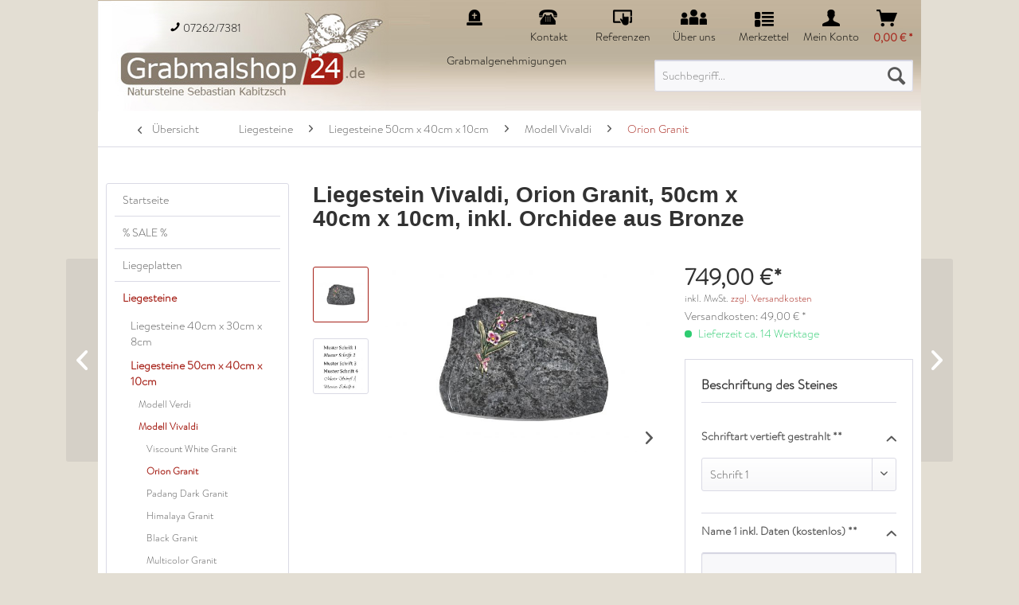

--- FILE ---
content_type: text/html; charset=UTF-8
request_url: https://grabmalshop24.de/liegesteine/liegesteine-50cm-x-40cm-x-10cm/modell-vivaldi/orion-granit/3047/liegestein-vivaldi-orion-granit-50cm-x-40cm-x-10cm-inkl.-orchidee-aus-bronze
body_size: 19260
content:
<!DOCTYPE html>
<html class="no-js" lang="de" itemscope="itemscope" itemtype="http://schema.org/WebPage">
<head>
<meta charset="utf-8">
<meta name="author" content="" />
<meta name="robots" content="index,follow" />
<meta name="revisit-after" content="15 days" />
<meta name="keywords" content="Granit, Liegestein, Liegeplatte, Grabstein, Grabmal, Grabmale, Urnengrab" />
<meta name="description" content="Liegestein aus Granit" />
<meta property="og:type" content="product" />
<meta property="og:site_name" content="Grabmalshop24" />
<meta property="og:url" content="https://grabmalshop24.de/liegesteine/liegesteine-50cm-x-40cm-x-10cm/modell-vivaldi/orion-granit/3047/liegestein-vivaldi-orion-granit-50cm-x-40cm-x-10cm-inkl.-orchidee-aus-bronze" />
<meta property="og:title" content="Liegestein Vivaldi, Orion Granit, 50cm x 40cm x 10cm, inkl. Orchidee aus Bronze" />
<meta property="og:description" content="&amp;nbsp;
&amp;nbsp;
&amp;nbsp;
Material: Orion Granit
Bearbeitung: Poliert
&amp;nbsp;
Größe: 50*40*10 cm.
&amp;nbsp;
Inkl. Ornament.
&amp;nbsp;
&amp;nbsp;
Der Preis ist mit Inschrift für eine Person, Vor- und..." />
<meta property="og:image" content="https://grabmalshop24.de/media/image/a5/45/f5/352_50x40-IMG_4738-25-cm.jpg" />
<meta property="product:brand" content="Kabitzsch Natursteine GmbH u Co KG" />
<meta property="product:price" content="749,00" />
<meta property="product:product_link" content="https://grabmalshop24.de/liegesteine/liegesteine-50cm-x-40cm-x-10cm/modell-vivaldi/orion-granit/3047/liegestein-vivaldi-orion-granit-50cm-x-40cm-x-10cm-inkl.-orchidee-aus-bronze" />
<meta name="twitter:card" content="product" />
<meta name="twitter:site" content="Grabmalshop24" />
<meta name="twitter:title" content="Liegestein Vivaldi, Orion Granit, 50cm x 40cm x 10cm, inkl. Orchidee aus Bronze" />
<meta name="twitter:description" content="&amp;nbsp;
&amp;nbsp;
&amp;nbsp;
Material: Orion Granit
Bearbeitung: Poliert
&amp;nbsp;
Größe: 50*40*10 cm.
&amp;nbsp;
Inkl. Ornament.
&amp;nbsp;
&amp;nbsp;
Der Preis ist mit Inschrift für eine Person, Vor- und..." />
<meta name="twitter:image" content="https://grabmalshop24.de/media/image/a5/45/f5/352_50x40-IMG_4738-25-cm.jpg" />
<meta itemprop="copyrightHolder" content="Grabmalshop24" />
<meta itemprop="copyrightYear" content="2014" />
<meta itemprop="isFamilyFriendly" content="True" />
<meta itemprop="image" content="https://grabmalshop24.de/media/image/86/8e/9e/logo58a4507f17451.jpg" />
<meta name="viewport" content="width=device-width, initial-scale=1.0, user-scalable=no">
<meta name="mobile-web-app-capable" content="yes">
<meta name="apple-mobile-web-app-title" content="Grabmalshop24">
<meta name="apple-mobile-web-app-capable" content="yes">
<meta name="apple-mobile-web-app-status-bar-style" content="default">
<link rel="apple-touch-icon-precomposed" href="https://grabmalshop24.de/media/image/42/ba/92/Favicon_180x180px.png">
<link rel="shortcut icon" href="https://grabmalshop24.de/media/image/ce/4c/13/Favicon_16x16px.png">
<meta name="msapplication-navbutton-color" content="#a62118" />
<meta name="application-name" content="Grabmalshop24" />
<meta name="msapplication-starturl" content="https://grabmalshop24.de/" />
<meta name="msapplication-window" content="width=1024;height=768" />
<meta name="msapplication-TileImage" content="https://grabmalshop24.de/media/image/bb/24/21/Favicon_150x150px.png">
<meta name="msapplication-TileColor" content="#a62118">
<meta name="theme-color" content="#a62118" />
<link rel="canonical" href="https://grabmalshop24.de/liegesteine/liegesteine-50cm-x-40cm-x-10cm/modell-vivaldi/orion-granit/3047/liegestein-vivaldi-orion-granit-50cm-x-40cm-x-10cm-inkl.-orchidee-aus-bronze" />
<title itemprop="name">Liegestein | Grabmalshop24</title>
<link href="/web/cache/1761212552_563983e8a80e369e89a9b19782d61a80.css" media="all" rel="stylesheet" type="text/css" />
<script src="/themes/Frontend/Responsive/frontend/_public/src/js/vendors/modernizr/modernizr.custom.35977.js"></script>
</head>
<body class="is--ctl-detail is--act-index">
<div id="fb-root"></div>
<script>(function(d, s, id) {
var js, fjs = d.getElementsByTagName(s)[0];
if (d.getElementById(id)) return;
js = d.createElement(s); js.id = id;
js.src = 'https://connect.facebook.net/de_DE/sdk.js#xfbml=1&version=v2.12';
fjs.parentNode.insertBefore(js, fjs);
}(document, 'script', 'facebook-jssdk'));</script>
<div class="swag-cookie-permission" data-cookieForwardTo="https://grabmalshop24.de/datenschutz" data-shopId="1" data-cookiePermissionUrl="/widgets/SwagCookiePermission/isAffectedUser" data-cookieMode="1">
<div class="cookie-bar" style="display: none; background-color:#969696">
<p class="bar--paragraph">Diese Seite benötigt Cookies. Sind Sie mit der Nutzung von Cookies einverstanden?
<a href="#" class="cp-enable cp-btn" title="Ja">
<span class="cp-yes-icon cp-icon"></span>
<span class="cp-btn-label">Ja</span>
</a>
<a href="#" class="cp-disable  cp-btn" title="Nein">
<span class="cp-no-icon cp-icon"></span>
<span class="cp-btn-label">Nein</span>
</a>
</p>
</div>
</div>
<div class="page-wrap">
<noscript class="noscript-main">
<div class="alert is--warning">
<div class="alert--icon">
<i class="icon--element icon--warning"></i>
</div>
<div class="alert--content">
Um Grabmalshop24 in vollem Umfang nutzen zu k&ouml;nnen, empfehlen wir Ihnen Javascript in Ihrem Browser zu aktiveren.
</div>
</div>
</noscript>
<header class="header-main">
<div class="top-bar">
<div class="container block-group">
<nav class="top-bar--navigation block" role="menubar">
<div class="navigation--entry entry--compare is--hidden" role="menuitem" aria-haspopup="true" data-drop-down-menu="true">
</div>
<div class="navigation--entry entry--service has--drop-down" role="menuitem" aria-haspopup="true" data-drop-down-menu="true">
<i class="icon--service"></i> Service/Hilfe
<ul class="service--list is--rounded" role="menu">
<li class="service--entry" role="menuitem">
<a class="service--link" href="https://grabmalshop24.de/grabmalgenehmigung" title="Grabmalgenehmigung" >
Grabmalgenehmigung
</a>
</li>
<li class="service--entry" role="menuitem">
<a class="service--link" href="https://grabmalshop24.de/referenzen" title="Referenzen" >
Referenzen
</a>
</li>
<li class="service--entry" role="menuitem">
<a class="service--link" href="https://grabmalshop24.de/ueber-uns" title="Über uns" >
Über uns
</a>
</li>
<li class="service--entry" role="menuitem">
<a class="service--link" href="https://grabmalshop24.de/datenschutz" title="Datenschutz" target="https://grabmalshop24.de/custom/index/sCustom/2">
Datenschutz
</a>
</li>
<li class="service--entry" role="menuitem">
<a class="service--link" href="https://grabmalshop24.de/kontaktformular" title="Kontakt" target="_self">
Kontakt
</a>
</li>
<li class="service--entry" role="menuitem">
<a class="service--link" href="https://grabmalshop24.de/zahlungsarten-versandkosten" title="Zahlungsarten &amp; Versandkosten" >
Zahlungsarten & Versandkosten
</a>
</li>
<li class="service--entry" role="menuitem">
<a class="service--link" href="https://grabmalshop24.de/impressum" title="Impressum" >
Impressum
</a>
</li>
<li class="service--entry" role="menuitem">
<a class="service--link" href="https://grabmalshop24.de/widerrufsbelehrung" title="Widerrufsbelehrung" >
Widerrufsbelehrung
</a>
</li>
<li class="service--entry" role="menuitem">
<a class="service--link" href="https://grabmalshop24.de/agb" title="AGB" >
AGB
</a>
</li>
</ul>
</div>
</nav>
</div>
</div>
<div class="container header--navigation">
<div class="logo-main block-group" role="banner">
<div class="logo--shop block">
<a class="logo--link" href="https://grabmalshop24.de/" title="Grabmalshop24 - zur Startseite wechseln">
<picture>
<source srcset="https://grabmalshop24.de/media/image/86/8e/9e/logo58a4507f17451.jpg" media="(min-width: 78.75em)">
<source srcset="https://grabmalshop24.de/media/image/86/8e/9e/logo58a4507f17451.jpg" media="(min-width: 64em)">
<source srcset="https://grabmalshop24.de/media/image/86/8e/9e/logo58a4507f17451.jpg" media="(min-width: 48em)">
<img srcset="https://grabmalshop24.de/media/image/86/8e/9e/logo58a4507f17451.jpg" alt="Grabmalshop24 - zur Startseite wechseln" />
</picture>
</a>
</div>
</div>
<nav class="shop--navigation block-group">
<ul class="navigation--list block-group" role="menubar">
<li class="navigation--entry entry--menu-left" role="menuitem">
<a class="entry--link entry--trigger btn is--icon-left" href="#offcanvas--left" data-offcanvas="true" data-offCanvasSelector=".sidebar-main">
<i class="icon--menu"></i> Menü
</a>
</li>
<li class="navigation--entry entry--search" role="menuitem" data-search="true" aria-haspopup="true">
<a class="btn entry--link entry--trigger" href="#show-hide--search" title="Suche anzeigen / schließen">
<i class="icon--search"></i>
<span class="search--display">Suchen</span>
</a>
<form action="/search" method="get" class="main-search--form">
<input type="search" name="sSearch" class="main-search--field" autocomplete="off" autocapitalize="off" placeholder="Suchbegriff..." maxlength="30" />
<button type="submit" class="main-search--button">
<i class="icon--search"></i>
<span class="main-search--text">Suchen</span>
</button>
<div class="form--ajax-loader">&nbsp;</div>
</form>
<div class="main-search--results"></div>
</li>
<li class="navigation--entry entry--notepad" role="menuitem">
<a href="https://grabmalshop24.de/note" title="Merkzettel" class="btn">
<i class="icon--heart"></i>
<span class="entry-note">Merkzettel</span>
</a>
</li>
<li class="navigation--entry entry--account" role="menuitem">
<a href="https://grabmalshop24.de/account" title="Mein Konto" class="btn is--icon-left entry--link account--link">
<i class="icon--account"></i>
<span class="account--display">
Mein Konto
</span>
</a>
</li>
<li class="navigation--entry entry--cart" role="menuitem">
<a class="btn is--icon-left cart--link" href="https://grabmalshop24.de/checkout/cart" title="Warenkorb">
<span class="cart--display">
Warenkorb
</span>
<span class="badge is--primary is--minimal cart--quantity is--hidden">0</span>
<i class="icon--basket"></i>
<span class="cart--amount">
0,00&nbsp;&euro; *
</span>
</a>
<div class="ajax-loader">&nbsp;</div>
</li>
</ul>
</nav>
<div class="phone--info">
<div class="navigation--entry" role="menuitem" aria-haspopup="true" data-drop-down-menu="true">
<i class="icon--phone"></i> 07262/7381
</div>
</div>
<nav class="top-nav--links">
<ul>
<li class="navigation--entry">
<a href="/grabmalgenehmigung" title="Grabmal-genehmigung" class="btn"><i class="icon--approval"></i><span class="" style="width: 80px!important;bottom: -30px!important;"><br> Grabmalgenehmigungen </span></a>
</li>
<li class="navigation--entry">
<a href="/kontaktformular" title="Kontakt" class="btn"><i class="icon--kontakt"></i><span class="">Kontakt</span></a>
</li>
<li class="navigation--entry">
<a href="/referenzen" title="Referenzen" class="btn"><i class="icon--refer"></i><span class="">Referenzen</span></a>
</li><li class="navigation--entry">
<a href="/ueber-uns" title="Über uns" class="btn"><i class="icon--aboutus"></i><span class="">Über uns</span></a>
</li>
</ul>
</nav>
<div class="container--ajax-cart" data-collapse-cart="true" data-displayMode="offcanvas"></div>
</div>
</header>
<nav class="navigation-main">
<div class="container" data-menu-scroller="true" data-listSelector=".navigation--list.container" data-viewPortSelector=".navigation--list-wrapper">
<div class="navigation--list-wrapper">
<ul class="navigation--list container" role="menubar" itemscope="itemscope" itemtype="http://schema.org/SiteNavigationElement">
<li class="navigation--entry is--home" role="menuitem"><a class="navigation--link is--first" href="https://grabmalshop24.de/" title="Startseite" itemprop="url"><span itemprop="name">Startseite</span></a></li><li class="navigation--entry" role="menuitem"><a class="navigation--link" href="https://grabmalshop24.de/sale/" title="% SALE %" itemprop="url"><span itemprop="name">% SALE %</span></a></li><li class="navigation--entry" role="menuitem"><a class="navigation--link" href="https://grabmalshop24.de/liegeplatten/" title="Liegeplatten" itemprop="url"><span itemprop="name">Liegeplatten</span></a></li><li class="navigation--entry is--active" role="menuitem"><a class="navigation--link is--active" href="https://grabmalshop24.de/liegesteine/" title="Liegesteine" itemprop="url"><span itemprop="name">Liegesteine</span></a></li><li class="navigation--entry" role="menuitem"><a class="navigation--link" href="https://grabmalshop24.de/grabbuecher/" title="Grabbücher" itemprop="url"><span itemprop="name">Grabbücher</span></a></li><li class="navigation--entry" role="menuitem"><a class="navigation--link" href="https://grabmalshop24.de/liegesteine-zweiteilig/" title="Liegesteine zweiteilig" itemprop="url"><span itemprop="name">Liegesteine zweiteilig</span></a></li><li class="navigation--entry" role="menuitem"><a class="navigation--link" href="https://grabmalshop24.de/liegesteine-felsenform/" title="Liegesteine Felsenform" itemprop="url"><span itemprop="name">Liegesteine Felsenform</span></a></li><li class="navigation--entry" role="menuitem"><a class="navigation--link" href="https://grabmalshop24.de/urnengrabsteine/" title="Urnengrabsteine" itemprop="url"><span itemprop="name">Urnengrabsteine</span></a></li><li class="navigation--entry" role="menuitem"><a class="navigation--link" href="https://grabmalshop24.de/urnengrabanlagen/" title="Urnengrabanlagen" itemprop="url"><span itemprop="name">Urnengrabanlagen</span></a></li><li class="navigation--entry" role="menuitem"><a class="navigation--link" href="https://grabmalshop24.de/magma-urnengrabanlagen/" title="Magma Urnengrabanlagen" itemprop="url"><span itemprop="name">Magma Urnengrabanlagen</span></a></li><li class="navigation--entry" role="menuitem"><a class="navigation--link" href="https://grabmalshop24.de/einzelgrabsteine/" title="Einzelgrabsteine" itemprop="url"><span itemprop="name">Einzelgrabsteine</span></a></li><li class="navigation--entry" role="menuitem"><a class="navigation--link" href="https://grabmalshop24.de/magma-einzelgrabstein/" title="Magma Einzelgrabstein" itemprop="url"><span itemprop="name">Magma Einzelgrabstein</span></a></li><li class="navigation--entry" role="menuitem"><a class="navigation--link" href="https://grabmalshop24.de/magma-doppelgrabsteine/" title="Magma Doppelgrabsteine" itemprop="url"><span itemprop="name">Magma Doppelgrabsteine</span></a></li><li class="navigation--entry" role="menuitem"><a class="navigation--link" href="https://grabmalshop24.de/schriftarten-muster/" title="Schriftarten Muster" itemprop="url"><span itemprop="name">Schriftarten Muster</span></a></li><li class="navigation--entry" role="menuitem"><a class="navigation--link" href="https://grabmalshop24.de/vertieft-gestrahlte-ornamente/" title="vertieft gestrahlte Ornamente" itemprop="url"><span itemprop="name">vertieft gestrahlte Ornamente</span></a></li><li class="navigation--entry" role="menuitem"><a class="navigation--link" href="https://grabmalshop24.de/metallschriftenbuchstaben/" title="Metallschriften/Buchstaben" itemprop="url"><span itemprop="name">Metallschriften/Buchstaben</span></a></li><li class="navigation--entry" role="menuitem"><a class="navigation--link" href="https://grabmalshop24.de/grablaternen/" title="Grablaternen" itemprop="url"><span itemprop="name">Grablaternen</span></a></li><li class="navigation--entry" role="menuitem"><a class="navigation--link" href="https://grabmalshop24.de/grabvasen/" title="Grabvasen" itemprop="url"><span itemprop="name">Grabvasen</span></a></li><li class="navigation--entry" role="menuitem"><a class="navigation--link" href="https://grabmalshop24.de/weihwasserkessel/" title="Weihwasserkessel" itemprop="url"><span itemprop="name">Weihwasserkessel</span></a></li><li class="navigation--entry" role="menuitem"><a class="navigation--link" href="https://grabmalshop24.de/bronzealu-ornamente/" title="Bronze/Alu Ornamente" itemprop="url"><span itemprop="name">Bronze/Alu Ornamente</span></a></li><li class="navigation--entry" role="menuitem"><a class="navigation--link" href="https://grabmalshop24.de/marmorguss-figuren/" title="Marmorguss Figuren" itemprop="url"><span itemprop="name">Marmorguss Figuren</span></a></li><li class="navigation--entry" role="menuitem"><a class="navigation--link" href="https://grabmalshop24.de/bronze-alu-figuren/" title="Bronze / Alu Figuren" itemprop="url"><span itemprop="name">Bronze / Alu Figuren</span></a></li><li class="navigation--entry" role="menuitem"><a class="navigation--link" href="http://grabmalshop24.de/blog/detail/sCategory/317/blogArticle/3" title="Gästebuch" itemprop="url"><span itemprop="name">Gästebuch</span></a></li>            </ul>
</div>
<div class="advanced-menu" data-advanced-menu="true" data-hoverDelay="">
<div class="menu--container">
<div class="button-container">
<a href="https://grabmalshop24.de/sale/" class="button--category" title="Zur Kategorie % SALE %">
<i class="icon--arrow-right"></i>
Zur Kategorie % SALE %
</a>
<span class="button--close">
<i class="icon--cross"></i>
</span>
</div>
<div class="content--wrapper has--content has--teaser">
<ul class="menu--list menu--level-0 columns--2" style="width: 50%;">
<li class="menu--list-item item--level-0" style="width: 100%">
<a href="https://grabmalshop24.de/sale/einzelgrabsteine/" class="menu--list-item-link" title="Einzelgrabsteine">Einzelgrabsteine</a>
</li>
<li class="menu--list-item item--level-0" style="width: 100%">
<a href="https://grabmalshop24.de/sale/urnengrabanlagen/" class="menu--list-item-link" title="Urnengrabanlagen">Urnengrabanlagen</a>
</li>
<li class="menu--list-item item--level-0" style="width: 100%">
<a href="https://grabmalshop24.de/sale/sale-grablaternen/" class="menu--list-item-link" title="Sale Grablaternen">Sale Grablaternen</a>
</li>
<li class="menu--list-item item--level-0" style="width: 100%">
<a href="https://grabmalshop24.de/sale/sale-grabvasen/" class="menu--list-item-link" title="Sale Grabvasen">Sale Grabvasen</a>
</li>
</ul>
<div class="menu--delimiter" style="right: 50%;"></div>
<div class="menu--teaser" style="width: 50%;">
<div class="teaser--headline">Reduzierte Artikel im Onlineshop für Grabsteine, Urnengrabanlagen und Grabschmuck</div>
<div class="teaser--text">
Während andere Shops im Grabmalsegment nur selten  rabattierte Artikel im Sale  anbieten, verkaufen wir verschiedenen  Grabsteine ,  Liegesteine ,  Urnengrabanlagen  und  Grabplatten  ganzjährig zum Sonderpreis. Diese Steine stammen aus...
<a class="teaser--text-link" href="https://grabmalshop24.de/sale/" title="mehr erfahren">
mehr erfahren
</a>
</div>
</div>
</div>
</div>
<div class="menu--container">
<div class="button-container">
<a href="https://grabmalshop24.de/liegeplatten/" class="button--category" title="Zur Kategorie Liegeplatten">
<i class="icon--arrow-right"></i>
Zur Kategorie Liegeplatten
</a>
<span class="button--close">
<i class="icon--cross"></i>
</span>
</div>
<div class="content--wrapper has--content has--teaser">
<ul class="menu--list menu--level-0 columns--2" style="width: 50%;">
<li class="menu--list-item item--level-0" style="width: 100%">
<a href="https://grabmalshop24.de/liegeplatten/liegeplatten-40cm-x-30cm-x-3cm-rechteckig/" class="menu--list-item-link" title="Liegeplatten 40cm x 30cm x 3cm, rechteckig">Liegeplatten 40cm x 30cm x 3cm, rechteckig</a>
<ul class="menu--list menu--level-1 columns--2">
<li class="menu--list-item item--level-1">
<a href="https://grabmalshop24.de/liegeplatten/liegeplatten-40cm-x-30cm-x-3cm-rechteckig/ohne-ornament/" class="menu--list-item-link" title="ohne Ornament">ohne Ornament</a>
</li>
<li class="menu--list-item item--level-1">
<a href="https://grabmalshop24.de/liegeplatten/liegeplatten-40cm-x-30cm-x-3cm-rechteckig/mit-ornament/" class="menu--list-item-link" title="mit Ornament">mit Ornament</a>
</li>
</ul>
</li>
<li class="menu--list-item item--level-0" style="width: 100%">
<a href="https://grabmalshop24.de/liegeplatten/liegeplatten-mit-bogen-40cm-x-30cm-x-3cm/" class="menu--list-item-link" title="Liegeplatten mit Bogen, 40cm x 30cm x 3cm">Liegeplatten mit Bogen, 40cm x 30cm x 3cm</a>
<ul class="menu--list menu--level-1 columns--2">
<li class="menu--list-item item--level-1">
<a href="https://grabmalshop24.de/liegeplatten/liegeplatten-mit-bogen-40cm-x-30cm-x-3cm/mit-ornament/" class="menu--list-item-link" title="mit Ornament">mit Ornament</a>
</li>
<li class="menu--list-item item--level-1">
<a href="https://grabmalshop24.de/liegeplatten/liegeplatten-mit-bogen-40cm-x-30cm-x-3cm/ohne-ornament/" class="menu--list-item-link" title="ohne Ornament">ohne Ornament</a>
</li>
</ul>
</li>
<li class="menu--list-item item--level-0" style="width: 100%">
<a href="https://grabmalshop24.de/liegeplatten/liegeplatten-seiten-gesprengt-40cm-x-30cm-x-4cm/" class="menu--list-item-link" title="Liegeplatten Seiten gesprengt 40cm x 30cm x 4cm">Liegeplatten Seiten gesprengt 40cm x 30cm x 4cm</a>
<ul class="menu--list menu--level-1 columns--2">
<li class="menu--list-item item--level-1">
<a href="https://grabmalshop24.de/liegeplatten/liegeplatten-seiten-gesprengt-40cm-x-30cm-x-4cm/orion-granit/" class="menu--list-item-link" title="Orion Granit">Orion Granit</a>
</li>
<li class="menu--list-item item--level-1">
<a href="https://grabmalshop24.de/liegeplatten/liegeplatten-seiten-gesprengt-40cm-x-30cm-x-4cm/indora-granit/" class="menu--list-item-link" title="Indora Granit">Indora Granit</a>
</li>
<li class="menu--list-item item--level-1">
<a href="https://grabmalshop24.de/liegeplatten/liegeplatten-seiten-gesprengt-40cm-x-30cm-x-4cm/black-granit/" class="menu--list-item-link" title="Black Granit">Black Granit</a>
</li>
</ul>
</li>
<li class="menu--list-item item--level-0" style="width: 100%">
<a href="https://grabmalshop24.de/liegeplatten/liegeplatten-30cm-x-20cm-x-4cm/" class="menu--list-item-link" title="Liegeplatten 30cm x 20cm x 4cm">Liegeplatten 30cm x 20cm x 4cm</a>
</li>
<li class="menu--list-item item--level-0" style="width: 100%">
<a href="https://grabmalshop24.de/liegeplatten/liegeplatten-einzelstuecke/" class="menu--list-item-link" title="Liegeplatten Einzelstücke">Liegeplatten Einzelstücke</a>
</li>
</ul>
<div class="menu--delimiter" style="right: 50%;"></div>
<div class="menu--teaser" style="width: 50%;">
<div class="teaser--headline">Grabplatten und Liegeplatten in verschiedenen Materialien, Größen und Formen</div>
<div class="teaser--text">
In unserem Onlineshop für  Grabsteine ,  Urnengrabmale  und Grabschmuck wie beispielsweise  Grabbücher ,  Grablaternen  und  -vasen  finden Sie  Liegeplatten für Grabstätten aus Granit, Sandstein oder Kalkstein . Insbesondere auf Grabstätten,...
<a class="teaser--text-link" href="https://grabmalshop24.de/liegeplatten/" title="mehr erfahren">
mehr erfahren
</a>
</div>
</div>
</div>
</div>
<div class="menu--container">
<div class="button-container">
<a href="https://grabmalshop24.de/liegesteine/" class="button--category" title="Zur Kategorie Liegesteine">
<i class="icon--arrow-right"></i>
Zur Kategorie Liegesteine
</a>
<span class="button--close">
<i class="icon--cross"></i>
</span>
</div>
<div class="content--wrapper has--content has--teaser">
<ul class="menu--list menu--level-0 columns--2" style="width: 50%;">
<li class="menu--list-item item--level-0" style="width: 100%">
<a href="https://grabmalshop24.de/liegesteine/liegesteine-40cm-x-30cm-x-8cm/" class="menu--list-item-link" title="Liegesteine 40cm x 30cm x 8cm">Liegesteine 40cm x 30cm x 8cm</a>
<ul class="menu--list menu--level-1 columns--2">
<li class="menu--list-item item--level-1">
<a href="https://grabmalshop24.de/liegesteine/liegesteine-40cm-x-30cm-x-8cm/modell-verdi/" class="menu--list-item-link" title="Modell Verdi">Modell Verdi</a>
</li>
<li class="menu--list-item item--level-1">
<a href="https://grabmalshop24.de/liegesteine/liegesteine-40cm-x-30cm-x-8cm/modell-vivaldi/" class="menu--list-item-link" title="Modell Vivaldi">Modell Vivaldi</a>
</li>
<li class="menu--list-item item--level-1">
<a href="https://grabmalshop24.de/liegesteine/liegesteine-40cm-x-30cm-x-8cm/modell-mozart/" class="menu--list-item-link" title="Modell Mozart">Modell Mozart</a>
</li>
<li class="menu--list-item item--level-1">
<a href="https://grabmalshop24.de/liegesteine/liegesteine-40cm-x-30cm-x-8cm/modell-bach/" class="menu--list-item-link" title="Modell Bach">Modell Bach</a>
</li>
<li class="menu--list-item item--level-1">
<a href="https://grabmalshop24.de/liegesteine/liegesteine-40cm-x-30cm-x-8cm/modell-herz-40cm-x-30cm-x-8cm/" class="menu--list-item-link" title="Modell Herz 40cm x 30cm x 8cm">Modell Herz 40cm x 30cm x 8cm</a>
</li>
<li class="menu--list-item item--level-1">
<a href="https://grabmalshop24.de/liegesteine/liegesteine-40cm-x-30cm-x-8cm/sondermodelleeinzelstuecke/" class="menu--list-item-link" title="Sondermodelle/Einzelstücke">Sondermodelle/Einzelstücke</a>
</li>
<li class="menu--list-item item--level-1">
<a href="https://grabmalshop24.de/liegesteine/liegesteine-40cm-x-30cm-x-8cm/modell-herz-30cm-x-30cm-x-8cm/" class="menu--list-item-link" title="Modell Herz 30cm x 30cm x 8cm">Modell Herz 30cm x 30cm x 8cm</a>
</li>
<li class="menu--list-item item--level-1">
<a href="https://grabmalshop24.de/liegesteine/liegesteine-40cm-x-30cm-x-8cm/modell-haydn/" class="menu--list-item-link" title="Modell Haydn">Modell Haydn</a>
</li>
<li class="menu--list-item item--level-1">
<a href="https://grabmalshop24.de/liegesteine/liegesteine-40cm-x-30cm-x-8cm/ohne-ornament/" class="menu--list-item-link" title="ohne Ornament">ohne Ornament</a>
</li>
</ul>
</li>
<li class="menu--list-item item--level-0" style="width: 100%">
<a href="https://grabmalshop24.de/liegesteine/liegesteine-50cm-x-40cm-x-10cm/" class="menu--list-item-link" title="Liegesteine 50cm x 40cm x 10cm">Liegesteine 50cm x 40cm x 10cm</a>
<ul class="menu--list menu--level-1 columns--2">
<li class="menu--list-item item--level-1">
<a href="https://grabmalshop24.de/liegesteine/liegesteine-50cm-x-40cm-x-10cm/modell-verdi/" class="menu--list-item-link" title="Modell Verdi">Modell Verdi</a>
</li>
<li class="menu--list-item item--level-1">
<a href="https://grabmalshop24.de/liegesteine/liegesteine-50cm-x-40cm-x-10cm/modell-vivaldi/" class="menu--list-item-link" title="Modell Vivaldi">Modell Vivaldi</a>
</li>
<li class="menu--list-item item--level-1">
<a href="https://grabmalshop24.de/liegesteine/liegesteine-50cm-x-40cm-x-10cm/modell-mozart/" class="menu--list-item-link" title="Modell Mozart">Modell Mozart</a>
</li>
<li class="menu--list-item item--level-1">
<a href="https://grabmalshop24.de/liegesteine/liegesteine-50cm-x-40cm-x-10cm/modell-bach/" class="menu--list-item-link" title="Modell Bach">Modell Bach</a>
</li>
<li class="menu--list-item item--level-1">
<a href="https://grabmalshop24.de/liegesteine/liegesteine-50cm-x-40cm-x-10cm/modell-herz/" class="menu--list-item-link" title="Modell Herz">Modell Herz</a>
</li>
<li class="menu--list-item item--level-1">
<a href="https://grabmalshop24.de/liegesteine/liegesteine-50cm-x-40cm-x-10cm/sondermodelleeinzelstuecke/" class="menu--list-item-link" title="Sondermodelle/Einzelstücke">Sondermodelle/Einzelstücke</a>
</li>
<li class="menu--list-item item--level-1">
<a href="https://grabmalshop24.de/liegesteine/liegesteine-50cm-x-40cm-x-10cm/modell-haydn/" class="menu--list-item-link" title="Modell Haydn">Modell Haydn</a>
</li>
</ul>
</li>
<li class="menu--list-item item--level-0" style="width: 100%">
<a href="https://grabmalshop24.de/liegesteine/sondermodelle/" class="menu--list-item-link" title="Sondermodelle">Sondermodelle</a>
</li>
</ul>
<div class="menu--delimiter" style="right: 50%;"></div>
<div class="menu--teaser" style="width: 50%;">
<div class="teaser--headline">Liegesteine für Einzelgräber und Urnengräber inklusive Inschrift</div>
<div class="teaser--text">
Wir bieten Ihnen verschiedene  elegante, ausgefallene oder zeitlose Liegesteine in verschiedenen Größen und in unterschiedlichen Materialien . Haben Sie einen passenden  Liegestein für Ihr Grab  gefunden, dann freuen wir uns über Ihre...
<a class="teaser--text-link" href="https://grabmalshop24.de/liegesteine/" title="mehr erfahren">
mehr erfahren
</a>
</div>
</div>
</div>
</div>
<div class="menu--container">
<div class="button-container">
<a href="https://grabmalshop24.de/grabbuecher/" class="button--category" title="Zur Kategorie Grabbücher">
<i class="icon--arrow-right"></i>
Zur Kategorie Grabbücher
</a>
<span class="button--close">
<i class="icon--cross"></i>
</span>
</div>
<div class="content--wrapper has--content has--teaser">
<ul class="menu--list menu--level-0 columns--2" style="width: 50%;">
<li class="menu--list-item item--level-0" style="width: 100%">
<a href="https://grabmalshop24.de/grabbuecher/grabbuch-40cm-x-30cm-x-8cm/" class="menu--list-item-link" title="Grabbuch 40cm x 30cm x 8cm ">Grabbuch 40cm x 30cm x 8cm </a>
<ul class="menu--list menu--level-1 columns--2">
<li class="menu--list-item item--level-1">
<a href="https://grabmalshop24.de/grabbuecher/grabbuch-40cm-x-30cm-x-8cm/orion-granit/" class="menu--list-item-link" title="Orion Granit">Orion Granit</a>
</li>
<li class="menu--list-item item--level-1">
<a href="https://grabmalshop24.de/grabbuecher/grabbuch-40cm-x-30cm-x-8cm/himalaya-granit/" class="menu--list-item-link" title="Himalaya Granit">Himalaya Granit</a>
</li>
<li class="menu--list-item item--level-1">
<a href="https://grabmalshop24.de/grabbuecher/grabbuch-40cm-x-30cm-x-8cm/india-black-granit/" class="menu--list-item-link" title="India Black Granit">India Black Granit</a>
</li>
<li class="menu--list-item item--level-1">
<a href="https://grabmalshop24.de/grabbuecher/grabbuch-40cm-x-30cm-x-8cm/multicolor-granit/" class="menu--list-item-link" title="Multicolor Granit">Multicolor Granit</a>
</li>
<li class="menu--list-item item--level-1">
<a href="https://grabmalshop24.de/grabbuecher/grabbuch-40cm-x-30cm-x-8cm/viscount-white-granit/" class="menu--list-item-link" title="Viscount White Granit">Viscount White Granit</a>
</li>
<li class="menu--list-item item--level-1">
<a href="https://grabmalshop24.de/grabbuecher/grabbuch-40cm-x-30cm-x-8cm/padang-dark-granit/" class="menu--list-item-link" title="Padang Dark Granit">Padang Dark Granit</a>
</li>
</ul>
</li>
<li class="menu--list-item item--level-0" style="width: 100%">
<a href="https://grabmalshop24.de/grabbuecher/grabbuch-45cm-x-35cm-x-8cm/" class="menu--list-item-link" title="Grabbuch 45cm x 35cm x 8cm">Grabbuch 45cm x 35cm x 8cm</a>
<ul class="menu--list menu--level-1 columns--2">
<li class="menu--list-item item--level-1">
<a href="https://grabmalshop24.de/grabbuecher/grabbuch-45cm-x-35cm-x-8cm/orion-granit/" class="menu--list-item-link" title="Orion Granit">Orion Granit</a>
</li>
<li class="menu--list-item item--level-1">
<a href="https://grabmalshop24.de/grabbuecher/grabbuch-45cm-x-35cm-x-8cm/viscount-white-granit/" class="menu--list-item-link" title="Viscount White Granit">Viscount White Granit</a>
</li>
<li class="menu--list-item item--level-1">
<a href="https://grabmalshop24.de/grabbuecher/grabbuch-45cm-x-35cm-x-8cm/padang-dark-granit/" class="menu--list-item-link" title="Padang Dark Granit">Padang Dark Granit</a>
</li>
<li class="menu--list-item item--level-1">
<a href="https://grabmalshop24.de/grabbuecher/grabbuch-45cm-x-35cm-x-8cm/himalaya-granit/" class="menu--list-item-link" title="Himalaya Granit">Himalaya Granit</a>
</li>
<li class="menu--list-item item--level-1">
<a href="https://grabmalshop24.de/grabbuecher/grabbuch-45cm-x-35cm-x-8cm/black-granit/" class="menu--list-item-link" title="Black Granit">Black Granit</a>
</li>
<li class="menu--list-item item--level-1">
<a href="https://grabmalshop24.de/grabbuecher/grabbuch-45cm-x-35cm-x-8cm/multicolor-granit/" class="menu--list-item-link" title="Multicolor Granit">Multicolor Granit</a>
</li>
</ul>
</li>
<li class="menu--list-item item--level-0" style="width: 100%">
<a href="https://grabmalshop24.de/grabbuecher/grabbuch-50cm-x-40cm-x-10cm/" class="menu--list-item-link" title="Grabbuch 50cm x 40cm x 10cm">Grabbuch 50cm x 40cm x 10cm</a>
<ul class="menu--list menu--level-1 columns--2">
<li class="menu--list-item item--level-1">
<a href="https://grabmalshop24.de/grabbuecher/grabbuch-50cm-x-40cm-x-10cm/black-granit/" class="menu--list-item-link" title="Black Granit">Black Granit</a>
</li>
<li class="menu--list-item item--level-1">
<a href="https://grabmalshop24.de/grabbuecher/grabbuch-50cm-x-40cm-x-10cm/orion-granit/" class="menu--list-item-link" title="Orion Granit">Orion Granit</a>
</li>
<li class="menu--list-item item--level-1">
<a href="https://grabmalshop24.de/grabbuecher/grabbuch-50cm-x-40cm-x-10cm/viscount-white-granit/" class="menu--list-item-link" title="Viscount White Granit">Viscount White Granit</a>
</li>
<li class="menu--list-item item--level-1">
<a href="https://grabmalshop24.de/grabbuecher/grabbuch-50cm-x-40cm-x-10cm/multicolor-granit/" class="menu--list-item-link" title="Multicolor Granit">Multicolor Granit</a>
</li>
<li class="menu--list-item item--level-1">
<a href="https://grabmalshop24.de/grabbuecher/grabbuch-50cm-x-40cm-x-10cm/himalaya-granit/" class="menu--list-item-link" title="Himalaya Granit">Himalaya Granit</a>
</li>
<li class="menu--list-item item--level-1">
<a href="https://grabmalshop24.de/grabbuecher/grabbuch-50cm-x-40cm-x-10cm/padang-dark-granit/" class="menu--list-item-link" title="Padang Dark Granit">Padang Dark Granit</a>
</li>
</ul>
</li>
<li class="menu--list-item item--level-0" style="width: 100%">
<a href="https://grabmalshop24.de/grabbuecher/grabbuch-60cm-x-45cm-x-10cm/" class="menu--list-item-link" title="Grabbuch 60cm x 45cm x 10cm">Grabbuch 60cm x 45cm x 10cm</a>
<ul class="menu--list menu--level-1 columns--2">
<li class="menu--list-item item--level-1">
<a href="https://grabmalshop24.de/grabbuecher/grabbuch-60cm-x-45cm-x-10cm/orion-granit/" class="menu--list-item-link" title="Orion Granit">Orion Granit</a>
</li>
<li class="menu--list-item item--level-1">
<a href="https://grabmalshop24.de/grabbuecher/grabbuch-60cm-x-45cm-x-10cm/multicolor-granit/" class="menu--list-item-link" title="Multicolor Granit">Multicolor Granit</a>
</li>
<li class="menu--list-item item--level-1">
<a href="https://grabmalshop24.de/grabbuecher/grabbuch-60cm-x-45cm-x-10cm/himalaya-granit/" class="menu--list-item-link" title="Himalaya Granit">Himalaya Granit</a>
</li>
<li class="menu--list-item item--level-1">
<a href="https://grabmalshop24.de/grabbuecher/grabbuch-60cm-x-45cm-x-10cm/viscount-white-granit/" class="menu--list-item-link" title="Viscount White Granit">Viscount White Granit</a>
</li>
<li class="menu--list-item item--level-1">
<a href="https://grabmalshop24.de/grabbuecher/grabbuch-60cm-x-45cm-x-10cm/black-granit/" class="menu--list-item-link" title="Black Granit">Black Granit</a>
</li>
<li class="menu--list-item item--level-1">
<a href="https://grabmalshop24.de/grabbuecher/grabbuch-60cm-x-45cm-x-10cm/padang-dark-granit/" class="menu--list-item-link" title="Padang Dark Granit">Padang Dark Granit</a>
</li>
</ul>
</li>
</ul>
<div class="menu--delimiter" style="right: 50%;"></div>
<div class="menu--teaser" style="width: 50%;">
<div class="teaser--headline">Grabbücher mit Beschriftung online bestellen</div>
<div class="teaser--text">
Als eines der führenden nationalen Grabmal-Unternehmen verkaufen wir bereits seit über 20 Jahren Grabsteine und Grabplatten wie beispielsweise  Grabbücher deutschlandweit . Alle unsere  Grabbücher  werden  mit vertieft gefrästen Rand und...
<a class="teaser--text-link" href="https://grabmalshop24.de/grabbuecher/" title="mehr erfahren">
mehr erfahren
</a>
</div>
</div>
</div>
</div>
<div class="menu--container">
<div class="button-container">
<a href="https://grabmalshop24.de/liegesteine-zweiteilig/" class="button--category" title="Zur Kategorie Liegesteine zweiteilig">
<i class="icon--arrow-right"></i>
Zur Kategorie Liegesteine zweiteilig
</a>
<span class="button--close">
<i class="icon--cross"></i>
</span>
</div>
<div class="content--wrapper has--content has--teaser">
<ul class="menu--list menu--level-0 columns--2" style="width: 50%;">
<li class="menu--list-item item--level-0" style="width: 100%">
<a href="https://grabmalshop24.de/liegesteine-zweiteilig/liegesteine-zweiteilig-40cm-x-30cm-x-3-5cm/" class="menu--list-item-link" title="Liegesteine zweiteilig 40cm x 30cm x 3-5cm">Liegesteine zweiteilig 40cm x 30cm x 3-5cm</a>
</li>
<li class="menu--list-item item--level-0" style="width: 100%">
<a href="https://grabmalshop24.de/liegesteine-zweiteilig/liegesteine-zweiteilig-50cm-x-40cm-x-1012cm/" class="menu--list-item-link" title="Liegesteine zweiteilig 50cm x 40cm x 10/12cm">Liegesteine zweiteilig 50cm x 40cm x 10/12cm</a>
</li>
<li class="menu--list-item item--level-0" style="width: 100%">
<a href="https://grabmalshop24.de/liegesteine-zweiteilig/liegesteine-zweiteilig-60cm-x-45cm-x-1012cm/" class="menu--list-item-link" title="Liegesteine zweiteilig 60cm x 45cm x 10/12cm">Liegesteine zweiteilig 60cm x 45cm x 10/12cm</a>
</li>
</ul>
<div class="menu--delimiter" style="right: 50%;"></div>
<div class="menu--teaser" style="width: 50%;">
<div class="teaser--headline">Zweiteilige Liegesteine und Liegeplatten: einzigartig im Design</div>
<div class="teaser--text">
Suchen Sie einen ausgefallenen  Liegestein für ein Grab ? Modern, einzigartig und würdig für die Erinnerung an Ihren geliebten Menschen? Dann sind Sie bei uns genau richtig! Wir gehören zu den ersten Firmen, die  zweiteilige Liegesteine und...
<a class="teaser--text-link" href="https://grabmalshop24.de/liegesteine-zweiteilig/" title="mehr erfahren">
mehr erfahren
</a>
</div>
</div>
</div>
</div>
<div class="menu--container">
<div class="button-container">
<a href="https://grabmalshop24.de/liegesteine-felsenform/" class="button--category" title="Zur Kategorie Liegesteine Felsenform">
<i class="icon--arrow-right"></i>
Zur Kategorie Liegesteine Felsenform
</a>
<span class="button--close">
<i class="icon--cross"></i>
</span>
</div>
<div class="content--wrapper has--content has--teaser">
<ul class="menu--list menu--level-0 columns--2" style="width: 50%;">
<li class="menu--list-item item--level-0" style="width: 100%">
<a href="https://grabmalshop24.de/liegesteine-felsenform/liegestein-felsen-marmor-rot/" class="menu--list-item-link" title="Liegestein Felsen Marmor rot">Liegestein Felsen Marmor rot</a>
</li>
<li class="menu--list-item item--level-0" style="width: 100%">
<a href="https://grabmalshop24.de/liegesteine-felsenform/liegestein-felsen-marmor-grau/" class="menu--list-item-link" title="Liegestein Felsen Marmor grau">Liegestein Felsen Marmor grau</a>
</li>
<li class="menu--list-item item--level-0" style="width: 100%">
<a href="https://grabmalshop24.de/liegesteine-felsenform/liegestein-felsen-onyx/" class="menu--list-item-link" title="Liegestein Felsen Onyx">Liegestein Felsen Onyx</a>
</li>
<li class="menu--list-item item--level-0" style="width: 100%">
<a href="https://grabmalshop24.de/liegesteine-felsenform/liegestein-felsen-flussfindling-grau/" class="menu--list-item-link" title="Liegestein Felsen Flußfindling grau">Liegestein Felsen Flußfindling grau</a>
</li>
</ul>
<div class="menu--delimiter" style="right: 50%;"></div>
<div class="menu--teaser" style="width: 50%;">
<div class="teaser--headline">Liegesteine in Felsenform für Gräber: natürlich schön</div>
<div class="teaser--text">
In unserem Online-Shop für  Liegesteine, Grabsteine, Grabplatten  und mehr bieten wir Ihnen exklusiv ausgewählte  Findlinge  sowie  geschliffene Liegesteine  in einzigartigen Farben und Formen. Die Steine importieren wir aus der ganzen Welt wie...
<a class="teaser--text-link" href="https://grabmalshop24.de/liegesteine-felsenform/" title="mehr erfahren">
mehr erfahren
</a>
</div>
</div>
</div>
</div>
<div class="menu--container">
<div class="button-container">
<a href="https://grabmalshop24.de/urnengrabsteine/" class="button--category" title="Zur Kategorie Urnengrabsteine">
<i class="icon--arrow-right"></i>
Zur Kategorie Urnengrabsteine
</a>
<span class="button--close">
<i class="icon--cross"></i>
</span>
</div>
<div class="content--wrapper has--teaser">
<div class="menu--teaser" style="width: 100%;">
<div class="teaser--headline">Urnengrabsteine kaufen: individuell, günstig und in top Qualität!</div>
<div class="teaser--text">
In unserem Grabmal-Onlineshop finden Sie den  Urnengrabstein mit Gravur , der Ihrem geliebten Menschen würdig ist!
Deutlich kleiner als die oft gängigeren Erdgräber, fällt bei  Urnengräbern  größtenteils die Grabpflege weg. Dennoch sind sie...
<a class="teaser--text-link" href="https://grabmalshop24.de/urnengrabsteine/" title="mehr erfahren">
mehr erfahren
</a>
</div>
</div>
</div>
</div>
<div class="menu--container">
<div class="button-container">
<a href="https://grabmalshop24.de/urnengrabanlagen/" class="button--category" title="Zur Kategorie Urnengrabanlagen">
<i class="icon--arrow-right"></i>
Zur Kategorie Urnengrabanlagen
</a>
<span class="button--close">
<i class="icon--cross"></i>
</span>
</div>
<div class="content--wrapper has--teaser">
<div class="menu--teaser" style="width: 100%;">
<div class="teaser--headline">Urnengrabanlagen online bestellen</div>
<div class="teaser--text">
Sie suchen eine  Urnengrabanlage , die sich von normalen Grabsteinen oder üblichen Urnengrabanlagen unterscheidet? Dann sind Sie bei uns genau richtig! Hier finden Sie  einzigartige und zeitlose Urnengrabanlagen , die Ihrer Erinnerung an die...
<a class="teaser--text-link" href="https://grabmalshop24.de/urnengrabanlagen/" title="mehr erfahren">
mehr erfahren
</a>
</div>
</div>
</div>
</div>
<div class="menu--container">
<div class="button-container">
<a href="https://grabmalshop24.de/magma-urnengrabanlagen/" class="button--category" title="Zur Kategorie Magma Urnengrabanlagen">
<i class="icon--arrow-right"></i>
Zur Kategorie Magma Urnengrabanlagen
</a>
<span class="button--close">
<i class="icon--cross"></i>
</span>
</div>
</div>
<div class="menu--container">
<div class="button-container">
<a href="https://grabmalshop24.de/einzelgrabsteine/" class="button--category" title="Zur Kategorie Einzelgrabsteine">
<i class="icon--arrow-right"></i>
Zur Kategorie Einzelgrabsteine
</a>
<span class="button--close">
<i class="icon--cross"></i>
</span>
</div>
<div class="content--wrapper has--content has--teaser">
<ul class="menu--list menu--level-0 columns--2" style="width: 50%;">
<li class="menu--list-item item--level-0" style="width: 100%">
<a href="https://grabmalshop24.de/einzelgrabsteine/einzelgrabsteine/" class="menu--list-item-link" title="Einzelgrabsteine">Einzelgrabsteine</a>
</li>
</ul>
<div class="menu--delimiter" style="right: 50%;"></div>
<div class="menu--teaser" style="width: 50%;">
<div class="teaser--headline">Grabsteine online kaufen: individuell, günstig und in top Qualität!</div>
<div class="teaser--text">
In unserem  Onlineshop für Grabsteine und Grabmale  finden Sie  Einzelgrabsteine  in den unterschiedlichsten Formen, Größen und Preisklassen. Wir sind eines der führenden nationalen Grabmal-Unternehmen und verkaufen bereits seit über 20 Jahren...
<a class="teaser--text-link" href="https://grabmalshop24.de/einzelgrabsteine/" title="mehr erfahren">
mehr erfahren
</a>
</div>
</div>
</div>
</div>
<div class="menu--container">
<div class="button-container">
<a href="https://grabmalshop24.de/magma-einzelgrabstein/" class="button--category" title="Zur Kategorie Magma Einzelgrabstein">
<i class="icon--arrow-right"></i>
Zur Kategorie Magma Einzelgrabstein
</a>
<span class="button--close">
<i class="icon--cross"></i>
</span>
</div>
</div>
<div class="menu--container">
<div class="button-container">
<a href="https://grabmalshop24.de/magma-doppelgrabsteine/" class="button--category" title="Zur Kategorie Magma Doppelgrabsteine">
<i class="icon--arrow-right"></i>
Zur Kategorie Magma Doppelgrabsteine
</a>
<span class="button--close">
<i class="icon--cross"></i>
</span>
</div>
</div>
<div class="menu--container">
<div class="button-container">
<a href="https://grabmalshop24.de/schriftarten-muster/" class="button--category" title="Zur Kategorie Schriftarten Muster">
<i class="icon--arrow-right"></i>
Zur Kategorie Schriftarten Muster
</a>
<span class="button--close">
<i class="icon--cross"></i>
</span>
</div>
<div class="content--wrapper has--teaser">
<div class="menu--teaser" style="width: 100%;">
<div class="teaser--headline">Grab-Inschriften, Grabsteinbeschriftungen: vertieft gestrahlt</div>
<div class="teaser--text">
Die  Schriften , die bei den  Grabsteinen, Liegesteinen, Urnengräbern, Einzelgräbern  bereits im Preis inbegriffen sind, werden von uns individuell sandgestrahlt. Die Fertigung der Schrift erfolgt durch Aufbringen einer Strahlfolie, in der...
<a class="teaser--text-link" href="https://grabmalshop24.de/schriftarten-muster/" title="mehr erfahren">
mehr erfahren
</a>
</div>
</div>
</div>
</div>
<div class="menu--container">
<div class="button-container">
<a href="https://grabmalshop24.de/vertieft-gestrahlte-ornamente/" class="button--category" title="Zur Kategorie vertieft gestrahlte Ornamente">
<i class="icon--arrow-right"></i>
Zur Kategorie vertieft gestrahlte Ornamente
</a>
<span class="button--close">
<i class="icon--cross"></i>
</span>
</div>
<div class="content--wrapper has--teaser">
<div class="menu--teaser" style="width: 100%;">
<div class="teaser--headline">Individuelle Grabstein-Verzierungen und Ornamente</div>
<div class="teaser--text">
Grabsteinornamente bereichern die Grabmalkultur – insbesondere, wenn sie nicht nur der Zierde dienen, sondern eine Verbindung zum Verstorbenen oder seiner Familie besteht. Neben christlichen Symbolen wie  Kreuz , realisieren wir auch  Bäume,...
<a class="teaser--text-link" href="https://grabmalshop24.de/vertieft-gestrahlte-ornamente/" title="mehr erfahren">
mehr erfahren
</a>
</div>
</div>
</div>
</div>
<div class="menu--container">
<div class="button-container">
<a href="https://grabmalshop24.de/metallschriftenbuchstaben/" class="button--category" title="Zur Kategorie Metallschriften/Buchstaben">
<i class="icon--arrow-right"></i>
Zur Kategorie Metallschriften/Buchstaben
</a>
<span class="button--close">
<i class="icon--cross"></i>
</span>
</div>
<div class="content--wrapper has--content has--teaser">
<ul class="menu--list menu--level-0 columns--2" style="width: 50%;">
<li class="menu--list-item item--level-0" style="width: 100%">
<a href="https://grabmalshop24.de/metallschriftenbuchstaben/bronzeschriften/" class="menu--list-item-link" title="Bronzeschriften">Bronzeschriften</a>
</li>
<li class="menu--list-item item--level-0" style="width: 100%">
<a href="https://grabmalshop24.de/metallschriftenbuchstaben/aluminiumschriften/" class="menu--list-item-link" title="Aluminiumschriften">Aluminiumschriften</a>
</li>
</ul>
<div class="menu--delimiter" style="right: 50%;"></div>
<div class="menu--teaser" style="width: 50%;">
<div class="teaser--headline">Aufgesetzte Schriften aus Bronze oder Aluminium</div>
<div class="teaser--text">
Grabstein-Schriftzüge aus Bronze oder Alu  sind für die erhabene  Beschriftung von Grabsteinen . Die von uns angebotenen  Metallbuchstaben für Grabsteine  können wir auf alle  Grabsteine ,  Liegeplatten ,  Urnengrabsteine  und  Liegesteine...
<a class="teaser--text-link" href="https://grabmalshop24.de/metallschriftenbuchstaben/" title="mehr erfahren">
mehr erfahren
</a>
</div>
</div>
</div>
</div>
<div class="menu--container">
<div class="button-container">
<a href="https://grabmalshop24.de/grablaternen/" class="button--category" title="Zur Kategorie Grablaternen">
<i class="icon--arrow-right"></i>
Zur Kategorie Grablaternen
</a>
<span class="button--close">
<i class="icon--cross"></i>
</span>
</div>
<div class="content--wrapper has--content has--teaser">
<ul class="menu--list menu--level-0 columns--2" style="width: 50%;">
<li class="menu--list-item item--level-0" style="width: 100%">
<a href="https://grabmalshop24.de/grablaternen/bronzelaternen/" class="menu--list-item-link" title="Bronzelaternen">Bronzelaternen</a>
</li>
<li class="menu--list-item item--level-0" style="width: 100%">
<a href="https://grabmalshop24.de/grablaternen/aluminiumlaternen/" class="menu--list-item-link" title="Aluminiumlaternen">Aluminiumlaternen</a>
</li>
<li class="menu--list-item item--level-0" style="width: 100%">
<a href="https://grabmalshop24.de/grablaternen/edelstahllaternen/" class="menu--list-item-link" title="Edelstahllaternen">Edelstahllaternen</a>
</li>
<li class="menu--list-item item--level-0" style="width: 100%">
<a href="https://grabmalshop24.de/grablaternen/sale-grablaternen/" class="menu--list-item-link" title="Sale Grablaternen">Sale Grablaternen</a>
</li>
</ul>
<div class="menu--delimiter" style="right: 50%;"></div>
<div class="menu--teaser" style="width: 50%;">
<div class="teaser--headline">Grablaternen online kaufen</div>
<div class="teaser--text">
&nbsp;
" Sehnsucht nach Licht ist des Lebens Gebot"&nbsp;&nbsp;  Henrik Ibsen
Unsere  Grablaternen  werden von Deutschen Traditionsunternehmen mit höchstem Qualitätsstandart gefertigt. Dabei spielt es keine Rolle, ob Sie sich für ein...
<a class="teaser--text-link" href="https://grabmalshop24.de/grablaternen/" title="mehr erfahren">
mehr erfahren
</a>
</div>
</div>
</div>
</div>
<div class="menu--container">
<div class="button-container">
<a href="https://grabmalshop24.de/grabvasen/" class="button--category" title="Zur Kategorie Grabvasen">
<i class="icon--arrow-right"></i>
Zur Kategorie Grabvasen
</a>
<span class="button--close">
<i class="icon--cross"></i>
</span>
</div>
<div class="content--wrapper has--content has--teaser">
<ul class="menu--list menu--level-0 columns--2" style="width: 50%;">
<li class="menu--list-item item--level-0" style="width: 100%">
<a href="https://grabmalshop24.de/grabvasen/stein-vasen/" class="menu--list-item-link" title="Stein Vasen">Stein Vasen</a>
</li>
<li class="menu--list-item item--level-0" style="width: 100%">
<a href="https://grabmalshop24.de/grabvasen/bronzealu-vasen/" class="menu--list-item-link" title="Bronze/Alu Vasen">Bronze/Alu Vasen</a>
</li>
<li class="menu--list-item item--level-0" style="width: 100%">
<a href="https://grabmalshop24.de/grabvasen/edelstahl-vasen/" class="menu--list-item-link" title="Edelstahl Vasen">Edelstahl Vasen</a>
</li>
<li class="menu--list-item item--level-0" style="width: 100%">
<a href="https://grabmalshop24.de/grabvasen/sale-grabvasen/" class="menu--list-item-link" title="Sale Grabvasen">Sale Grabvasen</a>
</li>
</ul>
<div class="menu--delimiter" style="right: 50%;"></div>
<div class="menu--teaser" style="width: 50%;">
<div class="teaser--headline">Grabvasen und Urnengrabsteine online kaufen</div>
<div class="teaser--text">
Unsere  Grabvasen  bestehen aus  Edelstahl, Aluminium oder Bronze . Wir achten sehr auf qualitativ hochwertige Ausführungen der  Grabvasen , die zum größten Teil in Deutschland gefertigt werden. Die Vasen sind auch immer als  Grabschmuck-Set...
<a class="teaser--text-link" href="https://grabmalshop24.de/grabvasen/" title="mehr erfahren">
mehr erfahren
</a>
</div>
</div>
</div>
</div>
<div class="menu--container">
<div class="button-container">
<a href="https://grabmalshop24.de/weihwasserkessel/" class="button--category" title="Zur Kategorie Weihwasserkessel">
<i class="icon--arrow-right"></i>
Zur Kategorie Weihwasserkessel
</a>
<span class="button--close">
<i class="icon--cross"></i>
</span>
</div>
</div>
<div class="menu--container">
<div class="button-container">
<a href="https://grabmalshop24.de/bronzealu-ornamente/" class="button--category" title="Zur Kategorie Bronze/Alu Ornamente">
<i class="icon--arrow-right"></i>
Zur Kategorie Bronze/Alu Ornamente
</a>
<span class="button--close">
<i class="icon--cross"></i>
</span>
</div>
<div class="content--wrapper has--teaser">
<div class="menu--teaser" style="width: 100%;">
<div class="teaser--headline">Ornamente für Grabsteine aus Bronze oder Alu</div>
<div class="teaser--text">
Sie suchen ein stilvolles oder traditionelles Ornament oder eine edle Verzierung für Ihren Grabstein oder Liegestein? Neben  Grab-Figuren aus Marmorguss  sowie  Bronze- oder Alu-Figuren  bieten wir Ihnen auch  Ornamente und Symbole aus Bronze...
<a class="teaser--text-link" href="https://grabmalshop24.de/bronzealu-ornamente/" title="mehr erfahren">
mehr erfahren
</a>
</div>
</div>
</div>
</div>
<div class="menu--container">
<div class="button-container">
<a href="https://grabmalshop24.de/marmorguss-figuren/" class="button--category" title="Zur Kategorie Marmorguss Figuren">
<i class="icon--arrow-right"></i>
Zur Kategorie Marmorguss Figuren
</a>
<span class="button--close">
<i class="icon--cross"></i>
</span>
</div>
<div class="content--wrapper has--teaser">
<div class="menu--teaser" style="width: 100%;">
<div class="teaser--headline">Grabfiguren aus Marmorguss</div>
<div class="teaser--text">
Neben dem üblichen Grabschmuck wie  Grablaternen ,  Grabvasen  und  Grabschalen  gibt es auch viele andere Artikel, mit denen Sie das Grab individuell gestalten können. Sie suchen einen  Engel, eine Madonna, Taube, christliches Symbol oder eine...
<a class="teaser--text-link" href="https://grabmalshop24.de/marmorguss-figuren/" title="mehr erfahren">
mehr erfahren
</a>
</div>
</div>
</div>
</div>
<div class="menu--container">
<div class="button-container">
<a href="https://grabmalshop24.de/bronze-alu-figuren/" class="button--category" title="Zur Kategorie Bronze / Alu Figuren">
<i class="icon--arrow-right"></i>
Zur Kategorie Bronze / Alu Figuren
</a>
<span class="button--close">
<i class="icon--cross"></i>
</span>
</div>
<div class="content--wrapper has--teaser">
<div class="menu--teaser" style="width: 100%;">
<div class="teaser--headline">Grabfiguren und Statuen aus Bronze oder Alu: top Qualität zu günstigen Preisen!</div>
<div class="teaser--text">
Neben dem üblichen Grabschmuck wie  Grabvasen ,  Laternen  oder  Grabschalen  und natürlich  Grabsteinen in vielen Formen, Materialien und Farben  ( Einzelgrabsteine ,  Urnengrabsteine ,  Liegeplatten  und Liegesteine usw.) bieten wir Ihnen auch...
<a class="teaser--text-link" href="https://grabmalshop24.de/bronze-alu-figuren/" title="mehr erfahren">
mehr erfahren
</a>
</div>
</div>
</div>
</div>
<div class="menu--container">
<div class="button-container">
<a href="http://grabmalshop24.de/blog/detail/sCategory/317/blogArticle/3" class="button--category" title="Zur Kategorie Gästebuch">
<i class="icon--arrow-right"></i>
Zur Kategorie Gästebuch
</a>
<span class="button--close">
<i class="icon--cross"></i>
</span>
</div>
<div class="content--wrapper has--teaser">
<div class="menu--teaser" style="width: 100%;">
<div class="teaser--headline">Wir freuen uns über jeden Kommentar</div>
<div class="teaser--text">
Lieber Kunde oder Interessent,
sollten Sie bei uns bereits einen  Grabstein  gekauft haben und mit diesem zufrieden sein, bitten wir Sie, uns einen kleinen Kommentar zu hinterlassen. Helfen Sie anderen, vielleicht noch unschlüssigen...
<a class="teaser--text-link" href="http://grabmalshop24.de/blog/detail/sCategory/317/blogArticle/3" title="mehr erfahren">
mehr erfahren
</a>
</div>
</div>
</div>
</div>
</div>
</div>
</nav>
<section class="content-main container block-group">
<nav class="content--breadcrumb block">
<a class="breadcrumb--button breadcrumb--link" href="https://grabmalshop24.de/liegesteine/liegesteine-50cm-x-40cm-x-10cm/modell-vivaldi/orion-granit/" title="Übersicht">
<i class="icon--arrow-left"></i>
<span class="breadcrumb--title">Übersicht</span>
</a>
<ul class="breadcrumb--list" role="menu" itemscope itemtype="http://schema.org/BreadcrumbList">
<li class="breadcrumb--entry" itemprop="itemListElement" itemscope itemtype="http://schema.org/ListItem">
<a class="breadcrumb--link" href="https://grabmalshop24.de/liegesteine/" title="Liegesteine" itemprop="item">
<link itemprop="url" href="https://grabmalshop24.de/liegesteine/" />
<span class="breadcrumb--title" itemprop="name">Liegesteine</span>
</a>
<meta itemprop="position" content="0" />
</li>
<li class="breadcrumb--separator">
<i class="icon--arrow-right"></i>
</li>
<li class="breadcrumb--entry" itemprop="itemListElement" itemscope itemtype="http://schema.org/ListItem">
<a class="breadcrumb--link" href="https://grabmalshop24.de/liegesteine/liegesteine-50cm-x-40cm-x-10cm/" title="Liegesteine 50cm x 40cm x 10cm" itemprop="item">
<link itemprop="url" href="https://grabmalshop24.de/liegesteine/liegesteine-50cm-x-40cm-x-10cm/" />
<span class="breadcrumb--title" itemprop="name">Liegesteine 50cm x 40cm x 10cm</span>
</a>
<meta itemprop="position" content="1" />
</li>
<li class="breadcrumb--separator">
<i class="icon--arrow-right"></i>
</li>
<li class="breadcrumb--entry" itemprop="itemListElement" itemscope itemtype="http://schema.org/ListItem">
<a class="breadcrumb--link" href="https://grabmalshop24.de/liegesteine/liegesteine-50cm-x-40cm-x-10cm/modell-vivaldi/" title="Modell Vivaldi" itemprop="item">
<link itemprop="url" href="https://grabmalshop24.de/liegesteine/liegesteine-50cm-x-40cm-x-10cm/modell-vivaldi/" />
<span class="breadcrumb--title" itemprop="name">Modell Vivaldi</span>
</a>
<meta itemprop="position" content="2" />
</li>
<li class="breadcrumb--separator">
<i class="icon--arrow-right"></i>
</li>
<li class="breadcrumb--entry is--active" itemprop="itemListElement" itemscope itemtype="http://schema.org/ListItem">
<a class="breadcrumb--link" href="https://grabmalshop24.de/liegesteine/liegesteine-50cm-x-40cm-x-10cm/modell-vivaldi/orion-granit/" title="Orion Granit" itemprop="item">
<link itemprop="url" href="https://grabmalshop24.de/liegesteine/liegesteine-50cm-x-40cm-x-10cm/modell-vivaldi/orion-granit/" />
<span class="breadcrumb--title" itemprop="name">Orion Granit</span>
</a>
<meta itemprop="position" content="3" />
</li>
</ul>
</nav>
<nav class="product--navigation">
<a href="#" class="navigation--link link--prev">
<div class="link--prev-button">
<span class="link--prev-inner">Zurück</span>
</div>
<div class="image--wrapper">
<div class="image--container"></div>
</div>
</a>
<a href="#" class="navigation--link link--next">
<div class="link--next-button">
<span class="link--next-inner">Vor</span>
</div>
<div class="image--wrapper">
<div class="image--container"></div>
</div>
</a>
</nav>
<div class="content-main--inner">
<aside class="sidebar-main off-canvas">
<div class="navigation--smartphone">
<ul class="navigation--list ">
<li class="navigation--entry entry--close-off-canvas">
<a href="#close-categories-menu" title="Menü schließen" class="navigation--link">
Menü schließen <i class="icon--arrow-right"></i>
</a>
</li>
</ul>
<div class="mobile--switches">
</div>
</div>
<div class="sidebar--categories-wrapper" data-subcategory-nav="true" data-mainCategoryId="138" data-categoryId="230" data-fetchUrl="/widgets/listing/getCategory/categoryId/230">
<div class="categories--headline navigation--headline">
Kategorien
</div>
<div class="sidebar--categories-navigation">
<ul class="sidebar--navigation categories--navigation navigation--list is--drop-down is--level0 is--rounded" role="menu">
<li class="navigation--entry"><a class="navigation--link" href="/">Startseite</a></li>
<li class="navigation--entry has--sub-children" role="menuitem">
<a class="navigation--link link--go-forward" href="https://grabmalshop24.de/sale/" data-categoryId="78" data-fetchUrl="/widgets/listing/getCategory/categoryId/78" title="% SALE %">
% SALE %
<span class="is--icon-right">
<i class="icon--arrow-right"></i>
</span>
</a>
</li>
<li class="navigation--entry has--sub-children" role="menuitem">
<a class="navigation--link link--go-forward" href="https://grabmalshop24.de/liegeplatten/" data-categoryId="153" data-fetchUrl="/widgets/listing/getCategory/categoryId/153" title="Liegeplatten">
Liegeplatten
<span class="is--icon-right">
<i class="icon--arrow-right"></i>
</span>
</a>
</li>
<li class="navigation--entry is--active has--sub-categories has--sub-children" role="menuitem">
<a class="navigation--link is--active has--sub-categories link--go-forward" href="https://grabmalshop24.de/liegesteine/" data-categoryId="73" data-fetchUrl="/widgets/listing/getCategory/categoryId/73" title="Liegesteine">
Liegesteine
<span class="is--icon-right">
<i class="icon--arrow-right"></i>
</span>
</a>
<ul class="sidebar--navigation categories--navigation navigation--list is--level1 is--rounded" role="menu">
<li class="navigation--entry has--sub-children" role="menuitem">
<a class="navigation--link link--go-forward" href="https://grabmalshop24.de/liegesteine/liegesteine-40cm-x-30cm-x-8cm/" data-categoryId="74" data-fetchUrl="/widgets/listing/getCategory/categoryId/74" title="Liegesteine 40cm x 30cm x 8cm">
Liegesteine 40cm x 30cm x 8cm
<span class="is--icon-right">
<i class="icon--arrow-right"></i>
</span>
</a>
</li>
<li class="navigation--entry is--active has--sub-categories has--sub-children" role="menuitem">
<a class="navigation--link is--active has--sub-categories link--go-forward" href="https://grabmalshop24.de/liegesteine/liegesteine-50cm-x-40cm-x-10cm/" data-categoryId="75" data-fetchUrl="/widgets/listing/getCategory/categoryId/75" title="Liegesteine 50cm x 40cm x 10cm">
Liegesteine 50cm x 40cm x 10cm
<span class="is--icon-right">
<i class="icon--arrow-right"></i>
</span>
</a>
<ul class="sidebar--navigation categories--navigation navigation--list is--level2 navigation--level-high is--rounded" role="menu">
<li class="navigation--entry has--sub-children" role="menuitem">
<a class="navigation--link link--go-forward" href="https://grabmalshop24.de/liegesteine/liegesteine-50cm-x-40cm-x-10cm/modell-verdi/" data-categoryId="145" data-fetchUrl="/widgets/listing/getCategory/categoryId/145" title="Modell Verdi">
Modell Verdi
<span class="is--icon-right">
<i class="icon--arrow-right"></i>
</span>
</a>
</li>
<li class="navigation--entry is--active has--sub-categories has--sub-children" role="menuitem">
<a class="navigation--link is--active has--sub-categories link--go-forward" href="https://grabmalshop24.de/liegesteine/liegesteine-50cm-x-40cm-x-10cm/modell-vivaldi/" data-categoryId="146" data-fetchUrl="/widgets/listing/getCategory/categoryId/146" title="Modell Vivaldi">
Modell Vivaldi
<span class="is--icon-right">
<i class="icon--arrow-right"></i>
</span>
</a>
<ul class="sidebar--navigation categories--navigation navigation--list is--level3 navigation--level-high is--rounded" role="menu">
<li class="navigation--entry" role="menuitem">
<a class="navigation--link" href="https://grabmalshop24.de/liegesteine/liegesteine-50cm-x-40cm-x-10cm/modell-vivaldi/viscount-white-granit/" data-categoryId="229" data-fetchUrl="/widgets/listing/getCategory/categoryId/229" title="Viscount White Granit">
Viscount White Granit
</a>
</li>
<li class="navigation--entry is--active" role="menuitem">
<a class="navigation--link is--active" href="https://grabmalshop24.de/liegesteine/liegesteine-50cm-x-40cm-x-10cm/modell-vivaldi/orion-granit/" data-categoryId="230" data-fetchUrl="/widgets/listing/getCategory/categoryId/230" title="Orion Granit">
Orion Granit
</a>
</li>
<li class="navigation--entry" role="menuitem">
<a class="navigation--link" href="https://grabmalshop24.de/liegesteine/liegesteine-50cm-x-40cm-x-10cm/modell-vivaldi/padang-dark-granit/" data-categoryId="231" data-fetchUrl="/widgets/listing/getCategory/categoryId/231" title="Padang Dark Granit">
Padang Dark Granit
</a>
</li>
<li class="navigation--entry" role="menuitem">
<a class="navigation--link" href="https://grabmalshop24.de/liegesteine/liegesteine-50cm-x-40cm-x-10cm/modell-vivaldi/himalaya-granit/" data-categoryId="258" data-fetchUrl="/widgets/listing/getCategory/categoryId/258" title="Himalaya Granit">
Himalaya Granit
</a>
</li>
<li class="navigation--entry" role="menuitem">
<a class="navigation--link" href="https://grabmalshop24.de/liegesteine/liegesteine-50cm-x-40cm-x-10cm/modell-vivaldi/black-granit/" data-categoryId="259" data-fetchUrl="/widgets/listing/getCategory/categoryId/259" title="Black  Granit ">
Black  Granit
</a>
</li>
<li class="navigation--entry" role="menuitem">
<a class="navigation--link" href="https://grabmalshop24.de/liegesteine/liegesteine-50cm-x-40cm-x-10cm/modell-vivaldi/multicolor-granit/" data-categoryId="260" data-fetchUrl="/widgets/listing/getCategory/categoryId/260" title="Multicolor Granit ">
Multicolor Granit
</a>
</li>
</ul>
</li>
<li class="navigation--entry has--sub-children" role="menuitem">
<a class="navigation--link link--go-forward" href="https://grabmalshop24.de/liegesteine/liegesteine-50cm-x-40cm-x-10cm/modell-mozart/" data-categoryId="147" data-fetchUrl="/widgets/listing/getCategory/categoryId/147" title="Modell Mozart">
Modell Mozart
<span class="is--icon-right">
<i class="icon--arrow-right"></i>
</span>
</a>
</li>
<li class="navigation--entry has--sub-children" role="menuitem">
<a class="navigation--link link--go-forward" href="https://grabmalshop24.de/liegesteine/liegesteine-50cm-x-40cm-x-10cm/modell-bach/" data-categoryId="149" data-fetchUrl="/widgets/listing/getCategory/categoryId/149" title="Modell Bach">
Modell Bach
<span class="is--icon-right">
<i class="icon--arrow-right"></i>
</span>
</a>
</li>
<li class="navigation--entry has--sub-children" role="menuitem">
<a class="navigation--link link--go-forward" href="https://grabmalshop24.de/liegesteine/liegesteine-50cm-x-40cm-x-10cm/modell-herz/" data-categoryId="150" data-fetchUrl="/widgets/listing/getCategory/categoryId/150" title="Modell Herz">
Modell Herz
<span class="is--icon-right">
<i class="icon--arrow-right"></i>
</span>
</a>
</li>
<li class="navigation--entry" role="menuitem">
<a class="navigation--link" href="https://grabmalshop24.de/liegesteine/liegesteine-50cm-x-40cm-x-10cm/sondermodelleeinzelstuecke/" data-categoryId="151" data-fetchUrl="/widgets/listing/getCategory/categoryId/151" title="Sondermodelle/Einzelstücke">
Sondermodelle/Einzelstücke
</a>
</li>
<li class="navigation--entry has--sub-children" role="menuitem">
<a class="navigation--link link--go-forward" href="https://grabmalshop24.de/liegesteine/liegesteine-50cm-x-40cm-x-10cm/modell-haydn/" data-categoryId="190" data-fetchUrl="/widgets/listing/getCategory/categoryId/190" title="Modell Haydn">
Modell Haydn
<span class="is--icon-right">
<i class="icon--arrow-right"></i>
</span>
</a>
</li>
</ul>
</li>
<li class="navigation--entry" role="menuitem">
<a class="navigation--link" href="https://grabmalshop24.de/liegesteine/sondermodelle/" data-categoryId="187" data-fetchUrl="/widgets/listing/getCategory/categoryId/187" title="Sondermodelle">
Sondermodelle
</a>
</li>
</ul>
</li>
<li class="navigation--entry has--sub-children" role="menuitem">
<a class="navigation--link link--go-forward" href="https://grabmalshop24.de/grabbuecher/" data-categoryId="101" data-fetchUrl="/widgets/listing/getCategory/categoryId/101" title="Grabbücher">
Grabbücher
<span class="is--icon-right">
<i class="icon--arrow-right"></i>
</span>
</a>
</li>
<li class="navigation--entry has--sub-children" role="menuitem">
<a class="navigation--link link--go-forward" href="https://grabmalshop24.de/liegesteine-zweiteilig/" data-categoryId="108" data-fetchUrl="/widgets/listing/getCategory/categoryId/108" title="Liegesteine zweiteilig">
Liegesteine zweiteilig
<span class="is--icon-right">
<i class="icon--arrow-right"></i>
</span>
</a>
</li>
<li class="navigation--entry has--sub-children" role="menuitem">
<a class="navigation--link link--go-forward" href="https://grabmalshop24.de/liegesteine-felsenform/" data-categoryId="91" data-fetchUrl="/widgets/listing/getCategory/categoryId/91" title="Liegesteine Felsenform">
Liegesteine Felsenform
<span class="is--icon-right">
<i class="icon--arrow-right"></i>
</span>
</a>
</li>
<li class="navigation--entry" role="menuitem">
<a class="navigation--link" href="https://grabmalshop24.de/urnengrabsteine/" data-categoryId="87" data-fetchUrl="/widgets/listing/getCategory/categoryId/87" title="Urnengrabsteine">
Urnengrabsteine
</a>
</li>
<li class="navigation--entry" role="menuitem">
<a class="navigation--link" href="https://grabmalshop24.de/urnengrabanlagen/" data-categoryId="88" data-fetchUrl="/widgets/listing/getCategory/categoryId/88" title="Urnengrabanlagen">
Urnengrabanlagen
</a>
</li>
<li class="navigation--entry" role="menuitem">
<a class="navigation--link" href="https://grabmalshop24.de/magma-urnengrabanlagen/" data-categoryId="533" data-fetchUrl="/widgets/listing/getCategory/categoryId/533" title="Magma Urnengrabanlagen">
Magma Urnengrabanlagen
</a>
</li>
<li class="navigation--entry has--sub-children" role="menuitem">
<a class="navigation--link link--go-forward" href="https://grabmalshop24.de/einzelgrabsteine/" data-categoryId="89" data-fetchUrl="/widgets/listing/getCategory/categoryId/89" title="Einzelgrabsteine">
Einzelgrabsteine
<span class="is--icon-right">
<i class="icon--arrow-right"></i>
</span>
</a>
</li>
<li class="navigation--entry" role="menuitem">
<a class="navigation--link" href="https://grabmalshop24.de/magma-einzelgrabstein/" data-categoryId="534" data-fetchUrl="/widgets/listing/getCategory/categoryId/534" title="Magma Einzelgrabstein">
Magma Einzelgrabstein
</a>
</li>
<li class="navigation--entry" role="menuitem">
<a class="navigation--link" href="https://grabmalshop24.de/magma-doppelgrabsteine/" data-categoryId="535" data-fetchUrl="/widgets/listing/getCategory/categoryId/535" title="Magma Doppelgrabsteine">
Magma Doppelgrabsteine
</a>
</li>
<li class="navigation--entry" role="menuitem">
<a class="navigation--link" href="https://grabmalshop24.de/schriftarten-muster/" data-categoryId="118" data-fetchUrl="/widgets/listing/getCategory/categoryId/118" title="Schriftarten Muster">
Schriftarten Muster
</a>
</li>
<li class="navigation--entry" role="menuitem">
<a class="navigation--link" href="https://grabmalshop24.de/vertieft-gestrahlte-ornamente/" data-categoryId="311" data-fetchUrl="/widgets/listing/getCategory/categoryId/311" title="vertieft gestrahlte Ornamente">
vertieft gestrahlte Ornamente
</a>
</li>
<li class="navigation--entry has--sub-children" role="menuitem">
<a class="navigation--link link--go-forward" href="https://grabmalshop24.de/metallschriftenbuchstaben/" data-categoryId="83" data-fetchUrl="/widgets/listing/getCategory/categoryId/83" title="Metallschriften/Buchstaben">
Metallschriften/Buchstaben
<span class="is--icon-right">
<i class="icon--arrow-right"></i>
</span>
</a>
</li>
<li class="navigation--entry has--sub-children" role="menuitem">
<a class="navigation--link link--go-forward" href="https://grabmalshop24.de/grablaternen/" data-categoryId="119" data-fetchUrl="/widgets/listing/getCategory/categoryId/119" title="Grablaternen">
Grablaternen
<span class="is--icon-right">
<i class="icon--arrow-right"></i>
</span>
</a>
</li>
<li class="navigation--entry has--sub-children" role="menuitem">
<a class="navigation--link link--go-forward" href="https://grabmalshop24.de/grabvasen/" data-categoryId="126" data-fetchUrl="/widgets/listing/getCategory/categoryId/126" title="Grabvasen">
Grabvasen
<span class="is--icon-right">
<i class="icon--arrow-right"></i>
</span>
</a>
</li>
<li class="navigation--entry" role="menuitem">
<a class="navigation--link" href="https://grabmalshop24.de/weihwasserkessel/" data-categoryId="537" data-fetchUrl="/widgets/listing/getCategory/categoryId/537" title="Weihwasserkessel">
Weihwasserkessel
</a>
</li>
<li class="navigation--entry" role="menuitem">
<a class="navigation--link" href="https://grabmalshop24.de/bronzealu-ornamente/" data-categoryId="122" data-fetchUrl="/widgets/listing/getCategory/categoryId/122" title="Bronze/Alu Ornamente">
Bronze/Alu Ornamente
</a>
</li>
<li class="navigation--entry" role="menuitem">
<a class="navigation--link" href="https://grabmalshop24.de/marmorguss-figuren/" data-categoryId="123" data-fetchUrl="/widgets/listing/getCategory/categoryId/123" title="Marmorguss Figuren">
Marmorguss Figuren
</a>
</li>
<li class="navigation--entry" role="menuitem">
<a class="navigation--link" href="https://grabmalshop24.de/bronze-alu-figuren/" data-categoryId="124" data-fetchUrl="/widgets/listing/getCategory/categoryId/124" title="Bronze / Alu Figuren">
Bronze / Alu Figuren
</a>
</li>
<li class="navigation--entry" role="menuitem">
<a class="navigation--link" href="http://grabmalshop24.de/blog/detail/sCategory/317/blogArticle/3" data-categoryId="317" data-fetchUrl="/widgets/listing/getCategory/categoryId/317" title="Gästebuch">
Gästebuch
</a>
</li>
</ul>
</div>
<div class="shop-sites--container is--rounded">
<div class="shop-sites--headline navigation--headline">
Informationen
</div>
<ul class="shop-sites--navigation sidebar--navigation navigation--list is--drop-down is--level0" role="menu">
<li class="navigation--entry" role="menuitem">
<a class="navigation--link" href="https://grabmalshop24.de/grabmalgenehmigung" title="Grabmalgenehmigung" data-categoryId="48" data-fetchUrl="/widgets/listing/getCustomPage/pageId/48" >
Grabmalgenehmigung
<div style="display:none" class="david">array(10) {
["id"]=>
string(2) "48"
["description"]=>
string(18) "Grabmalgenehmigung"
["link"]=>
string(43) "https://grabmalshop24.de/grabmalgenehmigung"
["target"]=>
string(0) ""
["parentID"]=>
string(1) "0"
["group"]=>
string(5) "gLeft"
["mapping"]=>
NULL
["active"]=>
bool(false)
["subPages"]=>
array(0) {
}
["childrenCount"]=>
int(0)
}
Grabmalgenehmigung</div>
</a>
</li>
<li class="navigation--entry" role="menuitem">
<a class="navigation--link link--go-forward" href="https://grabmalshop24.de/referenzen" title="Referenzen" data-categoryId="49" data-fetchUrl="/widgets/listing/getCustomPage/pageId/49" >
Referenzen
<div style="display:none" class="david">array(10) {
["id"]=>
string(2) "49"
["description"]=>
string(10) "Referenzen"
["link"]=>
string(35) "https://grabmalshop24.de/referenzen"
["target"]=>
string(0) ""
["parentID"]=>
string(1) "0"
["group"]=>
string(5) "gLeft"
["mapping"]=>
NULL
["active"]=>
bool(false)
["subPages"]=>
array(4) {
[0]=>
array(10) {
["id"]=>
string(2) "52"
["description"]=>
string(16) "Einzelgrabsteine"
["link"]=>
string(41) "https://grabmalshop24.de/einzelgrabsteine"
["target"]=>
string(0) ""
["parentID"]=>
string(2) "49"
["group"]=>
string(5) "gLeft"
["mapping"]=>
NULL
["active"]=>
bool(false)
["subPages"]=>
array(0) {
}
["childrenCount"]=>
int(0)
}
[1]=>
array(10) {
["id"]=>
string(2) "53"
["description"]=>
string(11) "Grabbücher"
["link"]=>
string(36) "https://grabmalshop24.de/grabbuecher"
["target"]=>
string(0) ""
["parentID"]=>
string(2) "49"
["group"]=>
string(5) "gLeft"
["mapping"]=>
NULL
["active"]=>
bool(false)
["subPages"]=>
array(0) {
}
["childrenCount"]=>
int(0)
}
[2]=>
array(10) {
["id"]=>
string(2) "50"
["description"]=>
string(11) "Liegesteine"
["link"]=>
string(36) "https://grabmalshop24.de/liegesteine"
["target"]=>
string(0) ""
["parentID"]=>
string(2) "49"
["group"]=>
string(5) "gLeft"
["mapping"]=>
NULL
["active"]=>
bool(false)
["subPages"]=>
array(0) {
}
["childrenCount"]=>
int(0)
}
[3]=>
array(10) {
["id"]=>
string(2) "51"
["description"]=>
string(16) "Urnengrabanlagen"
["link"]=>
string(41) "https://grabmalshop24.de/urnengrabanlagen"
["target"]=>
string(0) ""
["parentID"]=>
string(2) "49"
["group"]=>
string(5) "gLeft"
["mapping"]=>
NULL
["active"]=>
bool(false)
["subPages"]=>
array(0) {
}
["childrenCount"]=>
int(0)
}
}
["childrenCount"]=>
int(4)
}
Referenzen</div>
<span class="is--icon-right">
<i class="icon--arrow-right"></i>
</span>
</a>
</li>
<li class="navigation--entry" role="menuitem">
<a class="navigation--link" href="https://grabmalshop24.de/ueber-uns" title="Über uns" data-categoryId="9" data-fetchUrl="/widgets/listing/getCustomPage/pageId/9" >
Über uns
<div style="display:none" class="david">array(10) {
["id"]=>
string(1) "9"
["description"]=>
string(9) "Über uns"
["link"]=>
string(34) "https://grabmalshop24.de/ueber-uns"
["target"]=>
string(0) ""
["parentID"]=>
string(1) "0"
["group"]=>
string(5) "gLeft"
["mapping"]=>
NULL
["active"]=>
bool(false)
["subPages"]=>
array(0) {
}
["childrenCount"]=>
int(0)
}
Über uns</div>
</a>
</li>
<li class="navigation--entry" role="menuitem">
<a class="navigation--link" href="https://grabmalshop24.de/datenschutz" title="Datenschutz" data-categoryId="2" data-fetchUrl="/widgets/listing/getCustomPage/pageId/2" target="https://grabmalshop24.de/custom/index/sCustom/2">
Datenschutz
<div style="display:none" class="david">array(10) {
["id"]=>
string(1) "2"
["description"]=>
string(11) "Datenschutz"
["link"]=>
string(36) "https://grabmalshop24.de/datenschutz"
["target"]=>
string(47) "https://grabmalshop24.de/custom/index/sCustom/2"
["parentID"]=>
string(1) "0"
["group"]=>
string(5) "gLeft"
["mapping"]=>
NULL
["active"]=>
bool(false)
["subPages"]=>
array(0) {
}
["childrenCount"]=>
int(0)
}
Datenschutz</div>
</a>
</li>
<li class="navigation--entry" role="menuitem">
<a class="navigation--link" href="https://grabmalshop24.de/kontaktformular" title="Kontakt" data-categoryId="1" data-fetchUrl="/widgets/listing/getCustomPage/pageId/1" target="_self">
Kontakt
<div style="display:none" class="david">array(10) {
["id"]=>
string(1) "1"
["description"]=>
string(7) "Kontakt"
["link"]=>
string(40) "https://grabmalshop24.de/kontaktformular"
["target"]=>
string(5) "_self"
["parentID"]=>
string(1) "0"
["group"]=>
string(5) "gLeft"
["mapping"]=>
NULL
["active"]=>
bool(false)
["subPages"]=>
array(0) {
}
["childrenCount"]=>
int(0)
}
Kontakt</div>
</a>
</li>
<li class="navigation--entry" role="menuitem">
<a class="navigation--link" href="https://grabmalshop24.de/zahlungsarten-versandkosten" title="Zahlungsarten &amp; Versandkosten" data-categoryId="6" data-fetchUrl="/widgets/listing/getCustomPage/pageId/6" >
Zahlungsarten & Versandkosten
<div style="display:none" class="david">array(10) {
["id"]=>
string(1) "6"
["description"]=>
string(29) "Zahlungsarten & Versandkosten"
["link"]=>
string(52) "https://grabmalshop24.de/zahlungsarten-versandkosten"
["target"]=>
string(0) ""
["parentID"]=>
string(1) "0"
["group"]=>
string(5) "gLeft"
["mapping"]=>
NULL
["active"]=>
bool(false)
["subPages"]=>
array(0) {
}
["childrenCount"]=>
int(0)
}
Zahlungsarten & Versandkosten</div>
</a>
</li>
<li class="navigation--entry" role="menuitem">
<a class="navigation--link" href="https://grabmalshop24.de/impressum" title="Impressum" data-categoryId="3" data-fetchUrl="/widgets/listing/getCustomPage/pageId/3" >
Impressum
<div style="display:none" class="david">array(10) {
["id"]=>
string(1) "3"
["description"]=>
string(9) "Impressum"
["link"]=>
string(34) "https://grabmalshop24.de/impressum"
["target"]=>
string(0) ""
["parentID"]=>
string(1) "0"
["group"]=>
string(5) "gLeft"
["mapping"]=>
NULL
["active"]=>
bool(false)
["subPages"]=>
array(0) {
}
["childrenCount"]=>
int(0)
}
Impressum</div>
</a>
</li>
<li class="navigation--entry" role="menuitem">
<a class="navigation--link" href="https://grabmalshop24.de/widerrufsbelehrung" title="Widerrufsbelehrung" data-categoryId="8" data-fetchUrl="/widgets/listing/getCustomPage/pageId/8" >
Widerrufsbelehrung
<div style="display:none" class="david">array(10) {
["id"]=>
string(1) "8"
["description"]=>
string(18) "Widerrufsbelehrung"
["link"]=>
string(43) "https://grabmalshop24.de/widerrufsbelehrung"
["target"]=>
string(0) ""
["parentID"]=>
string(1) "0"
["group"]=>
string(5) "gLeft"
["mapping"]=>
NULL
["active"]=>
bool(false)
["subPages"]=>
array(0) {
}
["childrenCount"]=>
int(0)
}
Widerrufsbelehrung</div>
</a>
</li>
<li class="navigation--entry" role="menuitem">
<a class="navigation--link" href="https://grabmalshop24.de/agb" title="AGB" data-categoryId="4" data-fetchUrl="/widgets/listing/getCustomPage/pageId/4" >
AGB
<div style="display:none" class="david">array(10) {
["id"]=>
string(1) "4"
["description"]=>
string(3) "AGB"
["link"]=>
string(28) "https://grabmalshop24.de/agb"
["target"]=>
string(0) ""
["parentID"]=>
string(1) "0"
["group"]=>
string(5) "gLeft"
["mapping"]=>
NULL
["active"]=>
bool(false)
["subPages"]=>
array(0) {
}
["childrenCount"]=>
int(0)
}
AGB</div>
</a>
</li>
</ul>
</div>
<div class="paypal-sidebar panel">
<div class="panel--body">
<a onclick="window.open(this.href, 'olcwhatispaypal','toolbar=no, location=no, directories=no, status=no, menubar=no, scrollbars=yes, resizable=yes, width=400, height=500'); return false;" href="https://www.paypal.com/de/cgi-bin/webscr?cmd=xpt/cps/popup/OLCWhatIsPayPal-outside" title="Wir akzeptieren PayPal" target="_blank" rel="nofollow">
<img class="paypal-sidebar--logo" src="/engine/Shopware/Plugins/Community/Frontend/SwagPaymentPaypal/Views/responsive/frontend/_public/src/img/paypal-logo.png" alt="PayPal Logo"/>
</a>
</div>
</div>
<a href="/zahlungsarten-versandkosten">
<div class="sidebar-payment">
<div class="sidebar-payment-element visa">
<img src="/themes/Frontend/Rnmshopware/frontend/_public/src/img/logos/payment/payment_icon_visa_sidebar.png" alt="visa payment logo">
</div>
<div class="sidebar-payment-element mastercard">
<img src="/themes/Frontend/Rnmshopware/frontend/_public/src/img/logos/payment/payment_icon_mastercard_sidebar.png" alt="mastercard payment logo">
</div>
<div class="sidebar-payment-element vorkasse">
<img src="/themes/Frontend/Rnmshopware/frontend/_public/src/img/logos/payment/payment_icon_vorkasse_sidebar.png" alt="vorkasse payment logo">
</div>
</div>
</a>
</div>
</aside>
<div class="content--wrapper">
<div class="content product--details" itemscope itemtype="http://schema.org/Product" data-product-navigation="/widgets/listing/productNavigation" data-category-id="230" data-main-ordernumber="VR1595" data-ajax-wishlist="true" data-compare-ajax="true" data-ajax-variants-container="true">
<header class="product--header">
<div class="product--info">
<h1 class="product--title" itemprop="name">
Liegestein Vivaldi, Orion Granit, 50cm x 40cm x 10cm, inkl. Orchidee aus Bronze
</h1>
<div class="product--rating-container">
<a href="#product--publish-comment" class="product--rating-link" rel="nofollow" title="Bewertung abgeben">
<span class="product--rating">
</span>
</a>
</div>
</div>
</header>
<div class="product--detail-upper block-group">
<div class="product--image-container image-slider product--image-zoom" data-image-slider="true" data-image-gallery="true" data-maxZoom="0" data-thumbnails=".image--thumbnails" >
<div class="image--thumbnails image-slider--thumbnails">
<div class="image-slider--thumbnails-slide">
<a href="" title="Vorschau: Liegestein Vivaldi, Orion Granit, 50cm x 40cm x 10cm, inkl. Orchidee aus Bronze" class="thumbnail--link is--active">
<img srcset="https://grabmalshop24.de/media/image/b5/a6/d2/352_50x40-IMG_4738-25-cm_200x200.jpg, https://grabmalshop24.de/media/image/44/fc/11/352_50x40-IMG_4738-25-cm_200x200@2x.jpg 2x" alt="Vorschau: Liegestein Vivaldi, Orion Granit, 50cm x 40cm x 10cm, inkl. Orchidee aus Bronze" title="Vorschau: Liegestein Vivaldi, Orion Granit, 50cm x 40cm x 10cm, inkl. Orchidee aus Bronze" class="thumbnail--image" />
</a>
<a href="" title="Vorschau: Liegestein Vivaldi, Orion Granit, 50cm x 40cm x 10cm, inkl. Orchidee aus Bronze" class="thumbnail--link">
<img srcset="https://grabmalshop24.de/media/image/8d/05/a5/Muster-schriften-Shop_200x200.jpg, https://grabmalshop24.de/media/image/cc/45/03/Muster-schriften-Shop_200x200@2x.jpg 2x" alt="Vorschau: Liegestein Vivaldi, Orion Granit, 50cm x 40cm x 10cm, inkl. Orchidee aus Bronze" title="Vorschau: Liegestein Vivaldi, Orion Granit, 50cm x 40cm x 10cm, inkl. Orchidee aus Bronze" class="thumbnail--image" />
</a>
</div>
</div>
<div class="image-slider--container">
<div class="image-slider--slide">
<div class="image--box image-slider--item">
<span class="image--element" data-img-large="https://grabmalshop24.de/media/image/79/3e/10/352_50x40-IMG_4738-25-cm_1280x1280.jpg" data-img-small="https://grabmalshop24.de/media/image/b5/a6/d2/352_50x40-IMG_4738-25-cm_200x200.jpg" data-img-original="https://grabmalshop24.de/media/image/a5/45/f5/352_50x40-IMG_4738-25-cm.jpg" data-alt="Liegestein Vivaldi, Orion Granit, 50cm x 40cm x 10cm, inkl. Orchidee aus Bronze">
<span class="image--media">
<img srcset="https://grabmalshop24.de/media/image/f0/c6/2d/352_50x40-IMG_4738-25-cm_600x600.jpg, https://grabmalshop24.de/media/image/77/c0/a4/352_50x40-IMG_4738-25-cm_600x600@2x.jpg 2x" src="https://grabmalshop24.de/media/image/f0/c6/2d/352_50x40-IMG_4738-25-cm_600x600.jpg" alt="Liegestein Vivaldi, Orion Granit, 50cm x 40cm x 10cm, inkl. Orchidee aus Bronze" itemprop="image" />
</span>
</span>
</div>
<div class="image--box image-slider--item">
<span class="image--element" data-img-large="https://grabmalshop24.de/media/image/e2/f6/f7/Muster-schriften-Shop_1280x1280.jpg" data-img-small="https://grabmalshop24.de/media/image/8d/05/a5/Muster-schriften-Shop_200x200.jpg" data-img-original="https://grabmalshop24.de/media/image/f8/11/c7/Muster-schriften-Shop.jpg" data-alt="Liegestein Vivaldi, Orion Granit, 50cm x 40cm x 10cm, inkl. Orchidee aus Bronze">
<span class="image--media">
<img srcset="https://grabmalshop24.de/media/image/5e/95/11/Muster-schriften-Shop_600x600.jpg, https://grabmalshop24.de/media/image/74/a6/c8/Muster-schriften-Shop_600x600@2x.jpg 2x" alt="Liegestein Vivaldi, Orion Granit, 50cm x 40cm x 10cm, inkl. Orchidee aus Bronze" itemprop="image" />
</span>
</span>
</div>
</div>
</div>
<div class="image--dots image-slider--dots panel--dot-nav">
<a href="#" class="dot--link">&nbsp;</a>
<a href="#" class="dot--link">&nbsp;</a>
</div>
</div>
<div class="product--buybox block">
<meta itemprop="brand" content="Kabitzsch Natursteine GmbH u Co KG"/>
<div itemprop="offers" itemscope itemtype="http://schema.org/Offer" class="buybox--inner">
<meta itemprop="priceCurrency" content="EUR"/>
<div class="product--price price--default">
<span class="price--content content--default">
<meta itemprop="price" content="749.00">
749,00&nbsp;&euro; *
</span>
</div>
<p class="product--tax" data-content="" data-modalbox="true" data-targetSelector="a" data-mode="ajax">
inkl. MwSt. <a title="Versandkosten" href="https://grabmalshop24.de/zahlungsarten-versandkosten" style="text-decoration:underline">zzgl. Versandkosten</a>
</p>
Versandkosten: 49,00  € *
<div class="product--delivery">
<link itemprop="availability" href="http://schema.org/InStock" />
<p class="delivery--information">
<span class="delivery--text delivery--text-available">
<i class="delivery--status-icon delivery--status-available"></i>
Lieferzeit ca. 14 Werktage
</span>
</p>
</div>
<div class="custom-products--data-wrapper panel has--border">
<form class="custom-products--form" data-custom-url="https://grabmalshop24.de/widgets/SwagCustomProducts/saveConfiguration" data-swag-custom-products-option-manager="true" data-templateId="1" data-overview-url="https://grabmalshop24.de/widgets/SwagCustomProducts/overviewCalculation" data-get-configuration-url="https://grabmalshop24.de/widgets/SwagCustomProducts/getConfiguration" data-overview-articleid="3047" data-overview-number="VR1595" data-overview-format="0,00&nbsp;&euro;" data-star-snippet="*" enctype="multipart/form-data" >
<div class="custom-products--header panel--title is--underline">Beschriftung des Steines</div>
<div class="custom-products--container panel--body is--wide">
<div class="custom-products--options">
<input type="hidden" name="template-id" value="1">
<div class="custom-products--option is--first is--active" data-swag-custom-products-required="true">
<label for="custom-products-option-0" class="custom-products--label" data-custom-products-collapse-panel="true" data-label="Schriftart vertieft gestrahlt">
Schriftart vertieft gestrahlt&nbsp;**
<a href="#" class="custom-products--toggle-btn">
<i class="icon--arrow-down" data-expanded="icon--arrow-up" data-collapsed="icon--arrow-down"></i>
</a>
</label>
<div class="custom-product--option-wrapper custom-products--select">
<label class="custom-products--radio-label" for="custom-products-option-0">
</label>
<select id="custom-products-option-0" data-class="wizard--input" data-validate="true" data-validate-message="Bitte selektieren Sie einen Eintrag" data-field="true" name="custom-option-id--1[]">
<option disabled="disabled" value="">
Bitte wählen...
</option>
<option value="1" selected="selected">
Schrift 1
</option>
<option value="2">
Schrift 2
</option>
<option value="11">
Schrift 3
</option>
<option value="12">
Schrift 4
</option>
<option value="13">
Schrift 5
</option>
<option value="14">
Schrift 6
</option>
</select>
<div class="custom-product--interactive-bar">
<div class="custom-products--option-actions">
<span class="custom-products--option-reset filter--active" data-custom-products-reset="true">
<span class="filter--active-icon"></span>
Zurücksetzen
</span>
</div>
</div>
</div>
</div>
<div class="custom-products--option is--active" data-swag-custom-products-required="true">
<label for="custom-products-option-1" class="custom-products--label" data-custom-products-collapse-panel="true" data-label="Name 1 inkl. Daten (kostenlos)">
Name 1 inkl. Daten (kostenlos)&nbsp;**
<a href="#" class="custom-products--toggle-btn">
<i class="icon--arrow-down" data-expanded="icon--arrow-up" data-collapsed="icon--arrow-down"></i>
</a>
</label>
<div class="custom-product--option-wrapper custom-products--textfield">
<input class="wizard--input" type="text" name="custom-option-id--2" id="custom-products-option-1" data-field="true" data-validate="true" data-validate-message="Bitte geben Sie einen Text ein" maxlength="200" />
<div class="custom-product--interactive-bar">
<div class="custom-products--option-actions">
<span class="custom-products--option-reset filter--active" data-custom-products-reset="true">
<span class="filter--active-icon"></span>
Zurücksetzen
</span>
</div>
</div>
</div>
</div>
<div class="custom-products--option">
<label for="custom-products-option-2" class="custom-products--label" data-custom-products-collapse-panel="true" data-label="Name 2 inkl. Daten">
Name 2 inkl. Daten
(+ 30,00&nbsp;&euro; / pauschal*)
<a href="#" class="custom-products--toggle-btn">
<i class="icon--arrow-down" data-expanded="icon--arrow-up" data-collapsed="icon--arrow-down"></i>
</a>
</label>
<div class="custom-product--option-wrapper custom-products--textfield">
<input class="wizard--input" type="text" name="custom-option-id--5" id="custom-products-option-2" data-field="true" maxlength="200" />
<div class="custom-product--interactive-bar">
<div class="custom-products--option-actions">
<span class="custom-products--option-reset filter--active" data-custom-products-reset="true">
<span class="filter--active-icon"></span>
Zurücksetzen
</span>
</div>
</div>
</div>
</div>
<div class="custom-products--option is--last">
<label for="custom-products-option-3" class="custom-products--label" data-custom-products-collapse-panel="true" data-label="Text / Spruch (1,80 € pro Buchstabe)">
Text / Spruch (1,80 € pro Buchstabe)
<a href="#" class="custom-products--toggle-btn">
<i class="icon--arrow-down" data-expanded="icon--arrow-up" data-collapsed="icon--arrow-down"></i>
</a>
</label>
<div class="custom-product--option-wrapper custom-products--textfield">
<input class="wizard--input" type="text" name="custom-option-id--7" id="custom-products-option-3" data-field="true" maxlength="200" />
<div class="custom-product--interactive-bar">
<div class="custom-products--option-actions">
<span class="custom-products--option-reset filter--active" data-custom-products-reset="true">
<span class="filter--active-icon"></span>
Zurücksetzen
</span>
</div>
</div>
</div>
</div>
<div class="custom-products--option-reset-all">
<span class="custom-products--global-reset filter--active">
<span class="filter--active-icon"></span>
Konfiguration zurücksetzen
</span>
</div>
<div class="custom-products--required-field-info">
**&nbsp;Dies ist ein Pflichtfeld.
</div>
</div>
</div>
</form>
</div>
<div class="custom-products--global-calculation-overview">
</div>
<div class="custom-products--global-error-overview">
</div>
<script id="overview-template" type="text/x-handlebars-template">
<div class="panel has--border custom-products--surcharges">
<div class="panel--title is--underline">Stückpreise</div>
<div class="panel--body">
<ul class="custom-products--overview-list custom-products--list-surcharges">
<li class="custom-products--overview-base">
&nbsp;&nbsp;Grundpreis
<span class="custom-products--overview-price">{{formatPrice basePrice}}</span>
</li>
{{#surcharges}}
<li>
{{#if hasParent}}
&emsp;
{{/if}}
<span class="custom-products--overview-name">{{name}}</span>
<span class="custom-products--overview-price">{{formatPrice price}}</span>
</li>
{{/surcharges}}
<li class="custom-products--overview-total">
Gesamt / Stück
<span class="custom-products--overview-price">{{formatPrice totalUnitPrice}}</span>
</li>
</ul>
</div>
<div class="panel--title is--underline">Einmalpreise</div>
<div class="panel--body">
<ul class="custom-products--overview-list custom-products--list-once">
{{#onceprices}}
<li>
{{#if hasParent}}
&emsp;
{{/if}}
<span class="custom-products--overview-name">{{name}}</span>
<span class="custom-products--overview-price">{{formatPrice price}}</span>
</li>
{{/onceprices}}
<li class="custom-products--overview-total custom-products--overview-once">
Gesamt / einmalig
<span class="custom-products--overview-price">{{formatPrice totalPriceOnce}}</span>
</li>
</ul>
</div>
<div class="panel--title is--underline">Gesamt</div>
<div class="panel--body">
<ul class="custom-products--overview-list custom-products--list-once">
<li class="custom-products--overview-total custom-products--overview-once">
Gesamtpreis
<span class="custom-products--overview-price">{{formatPrice total}}</span>
</li>
</ul>
</div>
</div>
</script>
<div class="product--configurator">
</div>
<form name="sAddToBasket" method="post" action="https://grabmalshop24.de/checkout/addArticle" class="buybox--form" data-add-article="true" data-eventName="submit" data-showModal="false" data-addArticleUrl="https://grabmalshop24.de/checkout/ajaxAddArticleCart">
<input type="hidden" name="sActionIdentifier" value=""/>
<input type="hidden" name="sAddAccessories" id="sAddAccessories" value=""/>
<input type="hidden" name="sAdd" value="VR1595"/>
<div class="buybox--button-container block-group">
<div class="buybox--quantity block">
<select id="sQuantity" name="sQuantity" class="quantity--select">
<option value="1">1</option>
<option value="2">2</option>
<option value="3">3</option>
<option value="4">4</option>
<option value="5">5</option>
<option value="6">6</option>
<option value="7">7</option>
<option value="8">8</option>
<option value="9">9</option>
<option value="10">10</option>
<option value="11">11</option>
<option value="12">12</option>
<option value="13">13</option>
<option value="14">14</option>
<option value="15">15</option>
<option value="16">16</option>
<option value="17">17</option>
<option value="18">18</option>
<option value="19">19</option>
<option value="20">20</option>
<option value="21">21</option>
<option value="22">22</option>
<option value="23">23</option>
<option value="24">24</option>
<option value="25">25</option>
<option value="26">26</option>
<option value="27">27</option>
<option value="28">28</option>
<option value="29">29</option>
<option value="30">30</option>
<option value="31">31</option>
<option value="32">32</option>
<option value="33">33</option>
<option value="34">34</option>
<option value="35">35</option>
<option value="36">36</option>
<option value="37">37</option>
<option value="38">38</option>
<option value="39">39</option>
<option value="40">40</option>
<option value="41">41</option>
<option value="42">42</option>
<option value="43">43</option>
<option value="44">44</option>
<option value="45">45</option>
<option value="46">46</option>
<option value="47">47</option>
<option value="48">48</option>
<option value="49">49</option>
<option value="50">50</option>
<option value="51">51</option>
<option value="52">52</option>
<option value="53">53</option>
<option value="54">54</option>
<option value="55">55</option>
<option value="56">56</option>
<option value="57">57</option>
<option value="58">58</option>
<option value="59">59</option>
<option value="60">60</option>
<option value="61">61</option>
<option value="62">62</option>
<option value="63">63</option>
<option value="64">64</option>
<option value="65">65</option>
<option value="66">66</option>
<option value="67">67</option>
<option value="68">68</option>
<option value="69">69</option>
<option value="70">70</option>
<option value="71">71</option>
<option value="72">72</option>
<option value="73">73</option>
<option value="74">74</option>
<option value="75">75</option>
<option value="76">76</option>
<option value="77">77</option>
<option value="78">78</option>
<option value="79">79</option>
<option value="80">80</option>
<option value="81">81</option>
<option value="82">82</option>
<option value="83">83</option>
<option value="84">84</option>
<option value="85">85</option>
<option value="86">86</option>
<option value="87">87</option>
<option value="88">88</option>
<option value="89">89</option>
<option value="90">90</option>
<option value="91">91</option>
<option value="92">92</option>
<option value="93">93</option>
<option value="94">94</option>
<option value="95">95</option>
<option value="96">96</option>
<option value="97">97</option>
<option value="98">98</option>
<option value="99">99</option>
<option value="100">100</option>
</select>
</div>
<button class="buybox--button block btn is--primary is--icon-right is--center is--large" name="In den Warenkorb">
In den Warenkorb <i class="icon--arrow-right"></i>
</button>
</div>
</form>
<nav class="product--actions">
<form action="https://grabmalshop24.de/compare/add_article/articleID/3047" method="post" class="action--form">
<button type="submit" data-product-compare-add="true" title="Vergleichen" class="action--link action--compare">
<i class="icon--compare"></i> Vergleichen
</button>
</form>
<form action="https://grabmalshop24.de/note/add/ordernumber/VR1595" method="post" class="action--form">
<button type="submit" class="action--link link--notepad" title="Auf den Merkzettel" data-ajaxUrl="https://grabmalshop24.de/note/ajaxAdd/ordernumber/VR1595" data-text="Gemerkt">
<i class="icon--heart"></i> <span class="action--text">Merken</span>
</button>
</form>
<a href="#content--product-reviews" data-show-tab="true" class="action--link link--publish-comment" rel="nofollow" title="Bewertung abgeben">
<i class="icon--star"></i> Bewerten
</a>
</nav>
</div>
<ul class="product--base-info list--unstyled">
<li class="base-info--entry entry--sku">
<strong class="entry--label">
Artikel-Nr.:
</strong>
<meta itemprop="productID" content="3258"/>
<span class="entry--content" itemprop="sku">
VR1595
</span>
</li>
</ul>
</div>
</div>
<div class="tab-menu--product">
<div class="tab--navigation">
<a href="#" class="tab--link" title="Beschreibung" data-tabName="description">Beschreibung</a>
<a href="#" class="tab--link" title="Bewertungen" data-tabName="rating">
Bewertungen
<span class="product--rating-count">0</span>
</a>
</div>
<div class="tab--container-list">
<div class="tab--container">
<div class="tab--header">
<a href="#" class="tab--title" title="Beschreibung">Beschreibung</a>
</div>
<div class="tab--preview">
&nbsp;
&nbsp;
&nbsp;
Material: Orion Granit
Bearbeitung:...<a href="#" class="tab--link" title=" mehr"> mehr</a>
</div>
<div class="tab--content">
<div class="buttons--off-canvas">
<a href="#" title="Menü schließen" class="close--off-canvas">
<i class="icon--arrow-left"></i>
Menü schließen
</a>
</div>
<div class="content--description">
<div class="content--title">
Produktinformationen "Liegestein Vivaldi, Orion Granit, 50cm x 40cm x 10cm, inkl. Orchidee aus Bronze"
</div>
<div class="product--description" itemprop="description">
<p>&nbsp;</p>
<div class="product--description"><!--[if gte mso 9]><xml>
<o:OfficeDocumentSettings>
<o:AllowPNG/>
</o:OfficeDocumentSettings>
</xml><![endif]-->
<p>&nbsp;</p>
<p>&nbsp;</p>
<p><span style="font-size: 18.0pt; font-family: 'Arial','sans-serif'; mso-ansi-language: EN-US;" lang="EN-US">Material: Orion Granit<br> <br style="mso-special-character: line-break;"> <br style="mso-special-character: line-break;"> </span></p>
<p><span style="font-size: 18.0pt; font-family: 'Arial','sans-serif';">Bearbeitung: Poliert</span></p>
<p>&nbsp;</p>
<p><span style="font-size: 18.0pt; font-family: 'Arial','sans-serif';">Größe: 50*40*10 cm.</span></p>
<p>&nbsp;</p>
<p><span style="font-size: 18.0pt; font-family: 'Arial','sans-serif';">Inkl. Ornament.</span></p>
<p>&nbsp;</p>
<p>&nbsp;</p>
<p><span style="font-size: 24.0pt; color: red;">Der Preis ist mit Inschrift für eine Person, Vor- und Zuname und den Daten</span><span style="color: red;">.</span></p>
<p>&nbsp;</p>
<p><strong><span style="text-decoration: underline;"><span style="font-size: 18.0pt; font-family: 'Arial','sans-serif'; mso-bidi-font-weight: normal;">Ablauf der Bestellung:</span></span></strong></p>
<p><span style="font-size: 18.0pt; font-family: 'Arial','sans-serif';">Tragen Sie den Namen welcher auf dem Stein stehen soll im Feld „Name 1“ ein.</span></p>
<p><span style="font-size: 18.0pt; font-family: 'Arial','sans-serif';">Sollten Sie einen weiteren Namen benötigen dann tragen Sie diesen im Feld „Name 2“ ein, dieser kostet 30 Euro pauschal. </span></p>
<p><span style="font-size: 18.0pt; font-family: 'Arial','sans-serif';">Möchten Sie einen Spruch oder kleinen Text noch auf die Platte, dieser kostet pro Buchstabe 1,80 Euro und wird im Feld „Text“ eingetragen, der Shop errechnet Ihnen direkt den Preis. </span></p>
<p><span style="font-size: 18.0pt; font-family: 'Arial','sans-serif';">Wählen Sie eine Schriftart aus und dann können Sie die Bestellung ausführen. </span></p>
<p>&nbsp;</p>
<p><span style="font-size: 18.0pt; font-family: 'Arial','sans-serif';">Die Schrift wird bei uns 2-3mm tief eingearbeitet/gestrahlt und nicht gelasert. </span></p>
<p><span style="font-size: 18.0pt; font-family: 'Arial','sans-serif';">Sie erhalten mit dem Versand eine Rechnung mit ausgewiesener MwSt. </span></p>
<p><span style="font-size: 18.0pt; font-family: 'Arial','sans-serif';">Sobald dann die Bestellung bei uns eingegangen ist fertigen wir einen Korrekturabzug an und senden Ihnen diesen per Mail zu. Wenn Sie diesen bestätigt haben und der Rechnungsbetrag bei uns eingegangen ist fertigen wir den Stein umgehend an.</span></p>
<p>&nbsp;</p>
<p><span style="font-size: 18.0pt; font-family: 'Arial','sans-serif';">Lieferzeit ca. 14-20 Tage.</span></p>
<p>&nbsp;</p>
<p><span style="font-size: 18.0pt; font-family: 'Arial','sans-serif';">Bitte beachten Sie, das angezeigte Bilder ist ein Musterbeispiel unserer über 3000 Produkte welche wir auf Lager haben, daher kann es sein, dass leichte Farb- und Maserungsabweichungen vorkommen.</span></p>
<p>&nbsp;</p>
<p>&nbsp;</p>
<p>&nbsp;</p>
<p class="MsoNormal">&nbsp;</p>
<!--[if gte mso 9]><xml>
<w:WordDocument>
<w:View>Normal</w:View>
<w:Zoom>0</w:Zoom>
<w:TrackMoves/>
<w:TrackFormatting/>
<w:HyphenationZone>21</w:HyphenationZone>
<w:PunctuationKerning/>
<w:ValidateAgainstSchemas/>
<w:SaveIfXMLInvalid>false</w:SaveIfXMLInvalid>
<w:IgnoreMixedContent>false</w:IgnoreMixedContent>
<w:AlwaysShowPlaceholderText>false</w:AlwaysShowPlaceholderText>
<w:DoNotPromoteQF/>
<w:LidThemeOther>DE</w:LidThemeOther>
<w:LidThemeAsian>X-NONE</w:LidThemeAsian>
<w:LidThemeComplexScript>X-NONE</w:LidThemeComplexScript>
<w:Compatibility>
<w:BreakWrappedTables/>
<w:SnapToGridInCell/>
<w:WrapTextWithPunct/>
<w:UseAsianBreakRules/>
<w:DontGrowAutofit/>
<w:SplitPgBreakAndParaMark/>
<w:EnableOpenTypeKerning/>
<w:DontFlipMirrorIndents/>
<w:OverrideTableStyleHps/>
</w:Compatibility>
<m:mathPr>
<m:mathFont m:val="Cambria Math"/>
<m:brkBin m:val="before"/>
<m:brkBinSub m:val="&#45;-"/>
<m:smallFrac m:val="off"/>
<m:dispDef/>
<m:lMargin m:val="0"/>
<m:rMargin m:val="0"/>
<m:defJc m:val="centerGroup"/>
<m:wrapIndent m:val="1440"/>
<m:intLim m:val="subSup"/>
<m:naryLim m:val="undOvr"/>
</m:mathPr></w:WordDocument>
</xml><![endif]--><!--[if gte mso 9]><xml>
<w:LatentStyles DefLockedState="false" DefUnhideWhenUsed="true" DefSemiHidden="true" DefQFormat="false" DefPriority="99" LatentStyleCount="267">
<w:LsdException Locked="false" Priority="0" SemiHidden="false" UnhideWhenUsed="false" QFormat="true" Name="Normal"/>
<w:LsdException Locked="false" Priority="9" SemiHidden="false" UnhideWhenUsed="false" QFormat="true" Name="heading 1"/>
<w:LsdException Locked="false" Priority="9" QFormat="true" Name="heading 2"/>
<w:LsdException Locked="false" Priority="9" QFormat="true" Name="heading 3"/>
<w:LsdException Locked="false" Priority="9" QFormat="true" Name="heading 4"/>
<w:LsdException Locked="false" Priority="9" QFormat="true" Name="heading 5"/>
<w:LsdException Locked="false" Priority="9" QFormat="true" Name="heading 6"/>
<w:LsdException Locked="false" Priority="9" QFormat="true" Name="heading 7"/>
<w:LsdException Locked="false" Priority="9" QFormat="true" Name="heading 8"/>
<w:LsdException Locked="false" Priority="9" QFormat="true" Name="heading 9"/>
<w:LsdException Locked="false" Priority="39" Name="toc 1"/>
<w:LsdException Locked="false" Priority="39" Name="toc 2"/>
<w:LsdException Locked="false" Priority="39" Name="toc 3"/>
<w:LsdException Locked="false" Priority="39" Name="toc 4"/>
<w:LsdException Locked="false" Priority="39" Name="toc 5"/>
<w:LsdException Locked="false" Priority="39" Name="toc 6"/>
<w:LsdException Locked="false" Priority="39" Name="toc 7"/>
<w:LsdException Locked="false" Priority="39" Name="toc 8"/>
<w:LsdException Locked="false" Priority="39" Name="toc 9"/>
<w:LsdException Locked="false" Priority="35" QFormat="true" Name="caption"/>
<w:LsdException Locked="false" Priority="10" SemiHidden="false" UnhideWhenUsed="false" QFormat="true" Name="Title"/>
<w:LsdException Locked="false" Priority="1" Name="Default Paragraph Font"/>
<w:LsdException Locked="false" Priority="11" SemiHidden="false" UnhideWhenUsed="false" QFormat="true" Name="Subtitle"/>
<w:LsdException Locked="false" Priority="22" SemiHidden="false" UnhideWhenUsed="false" QFormat="true" Name="Strong"/>
<w:LsdException Locked="false" Priority="20" SemiHidden="false" UnhideWhenUsed="false" QFormat="true" Name="Emphasis"/>
<w:LsdException Locked="false" Priority="59" SemiHidden="false" UnhideWhenUsed="false" Name="Table Grid"/>
<w:LsdException Locked="false" UnhideWhenUsed="false" Name="Placeholder Text"/>
<w:LsdException Locked="false" Priority="1" SemiHidden="false" UnhideWhenUsed="false" QFormat="true" Name="No Spacing"/>
<w:LsdException Locked="false" Priority="60" SemiHidden="false" UnhideWhenUsed="false" Name="Light Shading"/>
<w:LsdException Locked="false" Priority="61" SemiHidden="false" UnhideWhenUsed="false" Name="Light List"/>
<w:LsdException Locked="false" Priority="62" SemiHidden="false" UnhideWhenUsed="false" Name="Light Grid"/>
<w:LsdException Locked="false" Priority="63" SemiHidden="false" UnhideWhenUsed="false" Name="Medium Shading 1"/>
<w:LsdException Locked="false" Priority="64" SemiHidden="false" UnhideWhenUsed="false" Name="Medium Shading 2"/>
<w:LsdException Locked="false" Priority="65" SemiHidden="false" UnhideWhenUsed="false" Name="Medium List 1"/>
<w:LsdException Locked="false" Priority="66" SemiHidden="false" UnhideWhenUsed="false" Name="Medium List 2"/>
<w:LsdException Locked="false" Priority="67" SemiHidden="false" UnhideWhenUsed="false" Name="Medium Grid 1"/>
<w:LsdException Locked="false" Priority="68" SemiHidden="false" UnhideWhenUsed="false" Name="Medium Grid 2"/>
<w:LsdException Locked="false" Priority="69" SemiHidden="false" UnhideWhenUsed="false" Name="Medium Grid 3"/>
<w:LsdException Locked="false" Priority="70" SemiHidden="false" UnhideWhenUsed="false" Name="Dark List"/>
<w:LsdException Locked="false" Priority="71" SemiHidden="false" UnhideWhenUsed="false" Name="Colorful Shading"/>
<w:LsdException Locked="false" Priority="72" SemiHidden="false" UnhideWhenUsed="false" Name="Colorful List"/>
<w:LsdException Locked="false" Priority="73" SemiHidden="false" UnhideWhenUsed="false" Name="Colorful Grid"/>
<w:LsdException Locked="false" Priority="60" SemiHidden="false" UnhideWhenUsed="false" Name="Light Shading Accent 1"/>
<w:LsdException Locked="false" Priority="61" SemiHidden="false" UnhideWhenUsed="false" Name="Light List Accent 1"/>
<w:LsdException Locked="false" Priority="62" SemiHidden="false" UnhideWhenUsed="false" Name="Light Grid Accent 1"/>
<w:LsdException Locked="false" Priority="63" SemiHidden="false" UnhideWhenUsed="false" Name="Medium Shading 1 Accent 1"/>
<w:LsdException Locked="false" Priority="64" SemiHidden="false" UnhideWhenUsed="false" Name="Medium Shading 2 Accent 1"/>
<w:LsdException Locked="false" Priority="65" SemiHidden="false" UnhideWhenUsed="false" Name="Medium List 1 Accent 1"/>
<w:LsdException Locked="false" UnhideWhenUsed="false" Name="Revision"/>
<w:LsdException Locked="false" Priority="34" SemiHidden="false" UnhideWhenUsed="false" QFormat="true" Name="List Paragraph"/>
<w:LsdException Locked="false" Priority="29" SemiHidden="false" UnhideWhenUsed="false" QFormat="true" Name="Quote"/>
<w:LsdException Locked="false" Priority="30" SemiHidden="false" UnhideWhenUsed="false" QFormat="true" Name="Intense Quote"/>
<w:LsdException Locked="false" Priority="66" SemiHidden="false" UnhideWhenUsed="false" Name="Medium List 2 Accent 1"/>
<w:LsdException Locked="false" Priority="67" SemiHidden="false" UnhideWhenUsed="false" Name="Medium Grid 1 Accent 1"/>
<w:LsdException Locked="false" Priority="68" SemiHidden="false" UnhideWhenUsed="false" Name="Medium Grid 2 Accent 1"/>
<w:LsdException Locked="false" Priority="69" SemiHidden="false" UnhideWhenUsed="false" Name="Medium Grid 3 Accent 1"/>
<w:LsdException Locked="false" Priority="70" SemiHidden="false" UnhideWhenUsed="false" Name="Dark List Accent 1"/>
<w:LsdException Locked="false" Priority="71" SemiHidden="false" UnhideWhenUsed="false" Name="Colorful Shading Accent 1"/>
<w:LsdException Locked="false" Priority="72" SemiHidden="false" UnhideWhenUsed="false" Name="Colorful List Accent 1"/>
<w:LsdException Locked="false" Priority="73" SemiHidden="false" UnhideWhenUsed="false" Name="Colorful Grid Accent 1"/>
<w:LsdException Locked="false" Priority="60" SemiHidden="false" UnhideWhenUsed="false" Name="Light Shading Accent 2"/>
<w:LsdException Locked="false" Priority="61" SemiHidden="false" UnhideWhenUsed="false" Name="Light List Accent 2"/>
<w:LsdException Locked="false" Priority="62" SemiHidden="false" UnhideWhenUsed="false" Name="Light Grid Accent 2"/>
<w:LsdException Locked="false" Priority="63" SemiHidden="false" UnhideWhenUsed="false" Name="Medium Shading 1 Accent 2"/>
<w:LsdException Locked="false" Priority="64" SemiHidden="false" UnhideWhenUsed="false" Name="Medium Shading 2 Accent 2"/>
<w:LsdException Locked="false" Priority="65" SemiHidden="false" UnhideWhenUsed="false" Name="Medium List 1 Accent 2"/>
<w:LsdException Locked="false" Priority="66" SemiHidden="false" UnhideWhenUsed="false" Name="Medium List 2 Accent 2"/>
<w:LsdException Locked="false" Priority="67" SemiHidden="false" UnhideWhenUsed="false" Name="Medium Grid 1 Accent 2"/>
<w:LsdException Locked="false" Priority="68" SemiHidden="false" UnhideWhenUsed="false" Name="Medium Grid 2 Accent 2"/>
<w:LsdException Locked="false" Priority="69" SemiHidden="false" UnhideWhenUsed="false" Name="Medium Grid 3 Accent 2"/>
<w:LsdException Locked="false" Priority="70" SemiHidden="false" UnhideWhenUsed="false" Name="Dark List Accent 2"/>
<w:LsdException Locked="false" Priority="71" SemiHidden="false" UnhideWhenUsed="false" Name="Colorful Shading Accent 2"/>
<w:LsdException Locked="false" Priority="72" SemiHidden="false" UnhideWhenUsed="false" Name="Colorful List Accent 2"/>
<w:LsdException Locked="false" Priority="73" SemiHidden="false" UnhideWhenUsed="false" Name="Colorful Grid Accent 2"/>
<w:LsdException Locked="false" Priority="60" SemiHidden="false" UnhideWhenUsed="false" Name="Light Shading Accent 3"/>
<w:LsdException Locked="false" Priority="61" SemiHidden="false" UnhideWhenUsed="false" Name="Light List Accent 3"/>
<w:LsdException Locked="false" Priority="62" SemiHidden="false" UnhideWhenUsed="false" Name="Light Grid Accent 3"/>
<w:LsdException Locked="false" Priority="63" SemiHidden="false" UnhideWhenUsed="false" Name="Medium Shading 1 Accent 3"/>
<w:LsdException Locked="false" Priority="64" SemiHidden="false" UnhideWhenUsed="false" Name="Medium Shading 2 Accent 3"/>
<w:LsdException Locked="false" Priority="65" SemiHidden="false" UnhideWhenUsed="false" Name="Medium List 1 Accent 3"/>
<w:LsdException Locked="false" Priority="66" SemiHidden="false" UnhideWhenUsed="false" Name="Medium List 2 Accent 3"/>
<w:LsdException Locked="false" Priority="67" SemiHidden="false" UnhideWhenUsed="false" Name="Medium Grid 1 Accent 3"/>
<w:LsdException Locked="false" Priority="68" SemiHidden="false" UnhideWhenUsed="false" Name="Medium Grid 2 Accent 3"/>
<w:LsdException Locked="false" Priority="69" SemiHidden="false" UnhideWhenUsed="false" Name="Medium Grid 3 Accent 3"/>
<w:LsdException Locked="false" Priority="70" SemiHidden="false" UnhideWhenUsed="false" Name="Dark List Accent 3"/>
<w:LsdException Locked="false" Priority="71" SemiHidden="false" UnhideWhenUsed="false" Name="Colorful Shading Accent 3"/>
<w:LsdException Locked="false" Priority="72" SemiHidden="false" UnhideWhenUsed="false" Name="Colorful List Accent 3"/>
<w:LsdException Locked="false" Priority="73" SemiHidden="false" UnhideWhenUsed="false" Name="Colorful Grid Accent 3"/>
<w:LsdException Locked="false" Priority="60" SemiHidden="false" UnhideWhenUsed="false" Name="Light Shading Accent 4"/>
<w:LsdException Locked="false" Priority="61" SemiHidden="false" UnhideWhenUsed="false" Name="Light List Accent 4"/>
<w:LsdException Locked="false" Priority="62" SemiHidden="false" UnhideWhenUsed="false" Name="Light Grid Accent 4"/>
<w:LsdException Locked="false" Priority="63" SemiHidden="false" UnhideWhenUsed="false" Name="Medium Shading 1 Accent 4"/>
<w:LsdException Locked="false" Priority="64" SemiHidden="false" UnhideWhenUsed="false" Name="Medium Shading 2 Accent 4"/>
<w:LsdException Locked="false" Priority="65" SemiHidden="false" UnhideWhenUsed="false" Name="Medium List 1 Accent 4"/>
<w:LsdException Locked="false" Priority="66" SemiHidden="false" UnhideWhenUsed="false" Name="Medium List 2 Accent 4"/>
<w:LsdException Locked="false" Priority="67" SemiHidden="false" UnhideWhenUsed="false" Name="Medium Grid 1 Accent 4"/>
<w:LsdException Locked="false" Priority="68" SemiHidden="false" UnhideWhenUsed="false" Name="Medium Grid 2 Accent 4"/>
<w:LsdException Locked="false" Priority="69" SemiHidden="false" UnhideWhenUsed="false" Name="Medium Grid 3 Accent 4"/>
<w:LsdException Locked="false" Priority="70" SemiHidden="false" UnhideWhenUsed="false" Name="Dark List Accent 4"/>
<w:LsdException Locked="false" Priority="71" SemiHidden="false" UnhideWhenUsed="false" Name="Colorful Shading Accent 4"/>
<w:LsdException Locked="false" Priority="72" SemiHidden="false" UnhideWhenUsed="false" Name="Colorful List Accent 4"/>
<w:LsdException Locked="false" Priority="73" SemiHidden="false" UnhideWhenUsed="false" Name="Colorful Grid Accent 4"/>
<w:LsdException Locked="false" Priority="60" SemiHidden="false" UnhideWhenUsed="false" Name="Light Shading Accent 5"/>
<w:LsdException Locked="false" Priority="61" SemiHidden="false" UnhideWhenUsed="false" Name="Light List Accent 5"/>
<w:LsdException Locked="false" Priority="62" SemiHidden="false" UnhideWhenUsed="false" Name="Light Grid Accent 5"/>
<w:LsdException Locked="false" Priority="63" SemiHidden="false" UnhideWhenUsed="false" Name="Medium Shading 1 Accent 5"/>
<w:LsdException Locked="false" Priority="64" SemiHidden="false" UnhideWhenUsed="false" Name="Medium Shading 2 Accent 5"/>
<w:LsdException Locked="false" Priority="65" SemiHidden="false" UnhideWhenUsed="false" Name="Medium List 1 Accent 5"/>
<w:LsdException Locked="false" Priority="66" SemiHidden="false" UnhideWhenUsed="false" Name="Medium List 2 Accent 5"/>
<w:LsdException Locked="false" Priority="67" SemiHidden="false" UnhideWhenUsed="false" Name="Medium Grid 1 Accent 5"/>
<w:LsdException Locked="false" Priority="68" SemiHidden="false" UnhideWhenUsed="false" Name="Medium Grid 2 Accent 5"/>
<w:LsdException Locked="false" Priority="69" SemiHidden="false" UnhideWhenUsed="false" Name="Medium Grid 3 Accent 5"/>
<w:LsdException Locked="false" Priority="70" SemiHidden="false" UnhideWhenUsed="false" Name="Dark List Accent 5"/>
<w:LsdException Locked="false" Priority="71" SemiHidden="false" UnhideWhenUsed="false" Name="Colorful Shading Accent 5"/>
<w:LsdException Locked="false" Priority="72" SemiHidden="false" UnhideWhenUsed="false" Name="Colorful List Accent 5"/>
<w:LsdException Locked="false" Priority="73" SemiHidden="false" UnhideWhenUsed="false" Name="Colorful Grid Accent 5"/>
<w:LsdException Locked="false" Priority="60" SemiHidden="false" UnhideWhenUsed="false" Name="Light Shading Accent 6"/>
<w:LsdException Locked="false" Priority="61" SemiHidden="false" UnhideWhenUsed="false" Name="Light List Accent 6"/>
<w:LsdException Locked="false" Priority="62" SemiHidden="false" UnhideWhenUsed="false" Name="Light Grid Accent 6"/>
<w:LsdException Locked="false" Priority="63" SemiHidden="false" UnhideWhenUsed="false" Name="Medium Shading 1 Accent 6"/>
<w:LsdException Locked="false" Priority="64" SemiHidden="false" UnhideWhenUsed="false" Name="Medium Shading 2 Accent 6"/>
<w:LsdException Locked="false" Priority="65" SemiHidden="false" UnhideWhenUsed="false" Name="Medium List 1 Accent 6"/>
<w:LsdException Locked="false" Priority="66" SemiHidden="false" UnhideWhenUsed="false" Name="Medium List 2 Accent 6"/>
<w:LsdException Locked="false" Priority="67" SemiHidden="false" UnhideWhenUsed="false" Name="Medium Grid 1 Accent 6"/>
<w:LsdException Locked="false" Priority="68" SemiHidden="false" UnhideWhenUsed="false" Name="Medium Grid 2 Accent 6"/>
<w:LsdException Locked="false" Priority="69" SemiHidden="false" UnhideWhenUsed="false" Name="Medium Grid 3 Accent 6"/>
<w:LsdException Locked="false" Priority="70" SemiHidden="false" UnhideWhenUsed="false" Name="Dark List Accent 6"/>
<w:LsdException Locked="false" Priority="71" SemiHidden="false" UnhideWhenUsed="false" Name="Colorful Shading Accent 6"/>
<w:LsdException Locked="false" Priority="72" SemiHidden="false" UnhideWhenUsed="false" Name="Colorful List Accent 6"/>
<w:LsdException Locked="false" Priority="73" SemiHidden="false" UnhideWhenUsed="false" Name="Colorful Grid Accent 6"/>
<w:LsdException Locked="false" Priority="19" SemiHidden="false" UnhideWhenUsed="false" QFormat="true" Name="Subtle Emphasis"/>
<w:LsdException Locked="false" Priority="21" SemiHidden="false" UnhideWhenUsed="false" QFormat="true" Name="Intense Emphasis"/>
<w:LsdException Locked="false" Priority="31" SemiHidden="false" UnhideWhenUsed="false" QFormat="true" Name="Subtle Reference"/>
<w:LsdException Locked="false" Priority="32" SemiHidden="false" UnhideWhenUsed="false" QFormat="true" Name="Intense Reference"/>
<w:LsdException Locked="false" Priority="33" SemiHidden="false" UnhideWhenUsed="false" QFormat="true" Name="Book Title"/>
<w:LsdException Locked="false" Priority="37" Name="Bibliography"/>
<w:LsdException Locked="false" Priority="39" QFormat="true" Name="TOC Heading"/>
</w:LatentStyles>
</xml><![endif]--><!--[if gte mso 10]>
<style>
/* Style Definitions */
table.MsoNormalTable
{mso-style-name:"Normale Tabelle";
mso-tstyle-rowband-size:0;
mso-tstyle-colband-size:0;
mso-style-noshow:yes;
mso-style-priority:99;
mso-style-parent:"";
mso-padding-alt:0cm 5.4pt 0cm 5.4pt;
mso-para-margin-top:0cm;
mso-para-margin-right:0cm;
mso-para-margin-bottom:10.0pt;
mso-para-margin-left:0cm;
line-height:115%;
mso-pagination:widow-orphan;
font-size:11.0pt;
font-family:"Calibri","sans-serif";
mso-ascii-font-family:Calibri;
mso-ascii-theme-font:minor-latin;
mso-hansi-font-family:Calibri;
mso-hansi-theme-font:minor-latin;
mso-bidi-font-family:"Times New Roman";
mso-bidi-theme-font:minor-bidi;
mso-fareast-language:EN-US;}
</style>
<![endif]--></div>
</div>
<div class="content--title">
Weiterführende Links zu "Liegestein Vivaldi, Orion Granit, 50cm x 40cm x 10cm, inkl. Orchidee aus Bronze"
</div>
<ul class="content--list list--unstyled">
<li class="list--entry">
<a href="https://grabmalshop24.de/anfrage-formular?sInquiry=detail&sOrdernumber=VR1595" rel="nofollow" class="content--link link--contact" title="Fragen zum Artikel?">
<i class="icon--arrow-right"></i> Fragen zum Artikel?
</a>
</li>
<li class="list--entry">
<a href="https://grabmalshop24.de/kabitzsch-natursteine-gmbh-u-co-kg/" target="_parent" class="content--link link--supplier" title="Weitere Artikel von Kabitzsch Natursteine GmbH u Co KG">
<i class="icon--arrow-right"></i> Weitere Artikel von Kabitzsch Natursteine GmbH u Co KG
</a>
</li>
</ul>
<div class="content--title">
Unser Kommentar zu "Liegestein Vivaldi, Orion Granit, 50cm x 40cm x 10cm, inkl. Orchidee aus Bronze"
</div>
<blockquote class="content--quote">1</blockquote>
</div>
</div>
</div>
<div class="tab--container">
<div class="tab--header">
<a href="#" class="tab--title" title="Bewertungen">Bewertungen</a>
<span class="product--rating-count">0</span>
</div>
<div class="tab--preview">
Bewertungen lesen, schreiben und diskutieren...<a href="#" class="tab--link" title=" mehr"> mehr</a>
</div>
<div class="tab--content">
<div class="buttons--off-canvas">
<a href="#" title="Menü schließen" class="close--off-canvas">
<i class="icon--arrow-left"></i>
Menü schließen
</a>
</div>
<div class="content--product-reviews" id="detail--product-reviews">
<div class="content--title">
Kundenbewertungen für "Liegestein Vivaldi, Orion Granit, 50cm x 40cm x 10cm, inkl. Orchidee aus Bronze"
</div>
<div class="review--form-container">
<div id="product--publish-comment" class="content--title">
Bewertung schreiben
</div>
<div class="alert is--warning is--rounded">
<div class="alert--icon">
<i class="icon--element icon--warning"></i>
</div>
<div class="alert--content">
Bewertungen werden nach Überprüfung freigeschaltet.
</div>
</div>
<form method="post" action="https://grabmalshop24.de/liegesteine/liegesteine-50cm-x-40cm-x-10cm/modell-vivaldi/orion-granit/3047/liegestein-vivaldi-orion-granit-50cm-x-40cm-x-10cm-inkl.-orchidee-aus-bronze?action=rating&amp;c=230#detail--product-reviews" class="content--form review--form">
<input name="sVoteName" type="text" value="" class="review--field" placeholder="Ihr Name*" required="required" aria-required="true" />
<input name="sVoteMail" type="email" value="" class="review--field" placeholder="Ihre E-Mail-Adresse*" required="required" aria-required="true" />
<input name="sVoteSummary" type="text" value="" id="sVoteSummary" class="review--field" placeholder="Zusammenfassung*" required="required" aria-required="true" />
<div class="field--select review--field">
<span class="arrow"></span>
<select name="sVoteStars">
<option value="10">10 sehr gut</option>
<option value="9">9</option>
<option value="8">8</option>
<option value="7">7</option>
<option value="6">6</option>
<option value="5">5</option>
<option value="4">4</option>
<option value="3">3</option>
<option value="2">2</option>
<option value="1">1 sehr schlecht</option>
</select>
</div>
<textarea name="sVoteComment" placeholder="Ihre Meinung" cols="3" rows="2" class="review--field"></textarea>
<div class="review--captcha">
<div class="captcha--placeholder" data-src="/widgets/Captcha/refreshCaptcha"></div>
<strong class="captcha--notice">Bitte geben Sie die Zahlenfolge in das nachfolgende Textfeld ein.</strong>
<div class="captcha--code">
<input type="text" name="sCaptcha" class="review--field" required="required" aria-required="true" />
</div>
</div>
<p class="review--notice">
Die mit einem * markierten Felder sind Pflichtfelder.
</p>
<p>Die <u><a title="Datenschutzbestimmungen" href="https://grabmalshop24.de/datenschutz">Datenschutzbestimmungen</a></u> habe ich zur Kenntnis genommen</p>
<div class="review--actions">
<button type="submit" class="btn is--primary" name="Submit">
Speichern
</button>
</div>
</form>
</div>
</div>
</div>
</div>
</div>
</div>
<div class="tab-menu--cross-selling">
<div class="tab--navigation">
<a href="#content--similar-products" title="Ähnliche Artikel" class="tab--link">Ähnliche Artikel</a>
<a href="#content--also-bought" title="Kunden kauften auch" class="tab--link">Kunden kauften auch</a>
<a href="#content--customer-viewed" title="Kunden haben sich ebenfalls angesehen" class="tab--link">Kunden haben sich ebenfalls angesehen</a>
</div>
<div class="tab--container-list">
<div class="tab--container" data-tab-id="similar">
<div class="tab--header">
<a href="#" class="tab--title" title="Ähnliche Artikel">Ähnliche Artikel</a>
</div>
<div class="tab--content content--similar">
<div class="similar--content">
<div class="product-slider " data-initOnEvent="onShowContent-similar" data-product-slider="true">
<div class="product-slider--container">
<div class="product-slider--item">
<div class="product--box box--slider" data-page-index="" data-ordernumber="VV1016" data-category-id="230">
<div class="box--content is--rounded">
<div class="product--badges">
</div>
<div class="product--info">
<a href="https://grabmalshop24.de/liegesteine/liegesteine-50cm-x-40cm-x-10cm/modell-vivaldi/orion-granit/323/liegestein-vivaldi-orion-granit-50cm-x-40cm-x-10cm-ohne-ornament" title="Liegestein Vivaldi, Orion Granit, 50cm x 40cm x 10cm, ohne Ornament" class="product--image">
<span class="image--element">
<span class="image--media">
<img srcset="https://grabmalshop24.de/media/image/0a/05/a7/35258c2c0a4bd033_200x200.jpg, https://grabmalshop24.de/media/image/49/da/fb/35258c2c0a4bd033_200x200@2x.jpg 2x" alt="Liegestein Vivaldi, Orion Granit, 50cm x 40cm x 10cm, ohne Ornament" title="Liegestein Vivaldi, Orion Granit, 50cm x 40cm x 10cm, ohne Ornament" />
</span>
</span>
</a>
<a href="https://grabmalshop24.de/liegesteine/liegesteine-50cm-x-40cm-x-10cm/modell-vivaldi/orion-granit/323/liegestein-vivaldi-orion-granit-50cm-x-40cm-x-10cm-ohne-ornament" class="product--title" title="Liegestein Vivaldi, Orion Granit, 50cm x 40cm x 10cm, ohne Ornament">
Liegestein Vivaldi, Orion Granit, 50cm x 40cm x...
</a>
<div class="product--price-info">
<div class="price--unit">
</div>
<div class="product--price">
<span class="price--default is--nowrap">
619,00&nbsp;&euro;
*
</span>
</div>
</div>
</div>
</div>
</div>
</div>
<div class="product-slider--item">
<div class="product--box box--slider" data-page-index="" data-ordernumber="VV1117" data-category-id="230">
<div class="box--content is--rounded">
<div class="product--badges">
</div>
<div class="product--info">
<a href="https://grabmalshop24.de/liegesteine/liegesteine-50cm-x-40cm-x-10cm/modell-vivaldi/orion-granit/1883/liegestein-vivaldi-orion-granit-50cm-x-40cm-x-10cm-inkl.-taube" title="Liegestein Vivaldi, Orion Granit, 50cm x 40cm x 10cm, inkl. Taube" class="product--image">
<span class="image--element">
<span class="image--media">
<img srcset="https://grabmalshop24.de/media/image/ce/6e/5b/352_50x40_vogel-mit-blatt-14x15_200x200.jpg, https://grabmalshop24.de/media/image/0d/bb/29/352_50x40_vogel-mit-blatt-14x15_200x200@2x.jpg 2x" alt="Liegestein Vivaldi, Orion Granit, 50cm x 40cm x 10cm, inkl. Taube" title="Liegestein Vivaldi, Orion Granit, 50cm x 40cm x 10cm, inkl. Taube" />
</span>
</span>
</a>
<a href="https://grabmalshop24.de/liegesteine/liegesteine-50cm-x-40cm-x-10cm/modell-vivaldi/orion-granit/1883/liegestein-vivaldi-orion-granit-50cm-x-40cm-x-10cm-inkl.-taube" class="product--title" title="Liegestein Vivaldi, Orion Granit, 50cm x 40cm x 10cm, inkl. Taube">
Liegestein Vivaldi, Orion Granit, 50cm x 40cm x...
</a>
<div class="product--price-info">
<div class="price--unit">
</div>
<div class="product--price">
<span class="price--default is--nowrap">
629,00&nbsp;&euro;
*
</span>
</div>
</div>
</div>
</div>
</div>
</div>
<div class="product-slider--item">
<div class="product--box box--slider" data-page-index="" data-ordernumber="VV1118" data-category-id="230">
<div class="box--content is--rounded">
<div class="product--badges">
</div>
<div class="product--info">
<a href="https://grabmalshop24.de/liegesteine/liegesteine-50cm-x-40cm-x-10cm/modell-vivaldi/orion-granit/1884/liegestein-vivaldi-orion-granit-50cm-x-40cm-x-10cm-inkl.-vogel-auf-ast" title="Liegestein Vivaldi, Orion Granit, 50cm x 40cm x 10cm, inkl. Vogel auf Ast" class="product--image">
<span class="image--element">
<span class="image--media">
<img srcset="https://grabmalshop24.de/media/image/c8/89/f4/352_50x40_vogel-25x8_200x200.jpg, https://grabmalshop24.de/media/image/4a/d3/ab/352_50x40_vogel-25x8_200x200@2x.jpg 2x" alt="Liegestein Vivaldi, Orion Granit, 50cm x 40cm x 10cm, inkl. Vogel auf Ast" title="Liegestein Vivaldi, Orion Granit, 50cm x 40cm x 10cm, inkl. Vogel auf Ast" />
</span>
</span>
</a>
<a href="https://grabmalshop24.de/liegesteine/liegesteine-50cm-x-40cm-x-10cm/modell-vivaldi/orion-granit/1884/liegestein-vivaldi-orion-granit-50cm-x-40cm-x-10cm-inkl.-vogel-auf-ast" class="product--title" title="Liegestein Vivaldi, Orion Granit, 50cm x 40cm x 10cm, inkl. Vogel auf Ast">
Liegestein Vivaldi, Orion Granit, 50cm x 40cm x...
</a>
<div class="product--price-info">
<div class="price--unit">
</div>
<div class="product--price">
<span class="price--default is--nowrap">
629,00&nbsp;&euro;
*
</span>
</div>
</div>
</div>
</div>
</div>
</div>
</div>
</div>
</div>
</div>
</div>
<div class="tab--container" data-tab-id="alsobought">
<div class="tab--header">
<a href="#" class="tab--title" title="Kunden kauften auch">Kunden kauften auch</a>
</div>
<div class="tab--content content--also-bought">
</div>
</div>
<div class="tab--container" data-tab-id="alsoviewed">
<div class="tab--header">
<a href="#" class="tab--title" title="Kunden haben sich ebenfalls angesehen">Kunden haben sich ebenfalls angesehen</a>
</div>
<div class="tab--content content--also-viewed">
</div>
</div>
</div>
</div>
</div>
</div>
<div class="last-seen-products is--hidden" data-last-seen-products="true">
<div class="last-seen-products--title">
Zuletzt angesehen
</div>
<div class="last-seen-products--slider product-slider" data-product-slider="true">
<div class="last-seen-products--container product-slider--container"></div>
</div>
</div>
</div>
</section>
<footer class="footer-main">
<div class="container">
<div class="footer--columns block-group">
<div class="footer--column column--hotline is--first block">
<h4 class="column--headline">Sie haben Fragen?</h4>
<div class="column--content">
<p class="column--desc">Persönliche Beratung<br /><br /><a href="tel:+004972627381" class="footer--phone-link"><i style="margin-right:10px;" class="icon--phone"></i>07262/7381</a><br/>Mo-Fr, 08:00 - 17:00 Uhr
</p>
</div>
</div>
<div class="footer--column column--menu block">
<h4 class="column--headline">Kundenservice</h4>
<nav class="column--navigation column--content">
<ul class="navigation--list" role="menu">
<li class="navigation--entry" role="menuitem">
<a class="navigation--link" href="https://grabmalshop24.de/referenzen" title="Referenzen">
Referenzen
</a>
<ul class="navigation--list is--level1" role="menu">
<li class="navigation--entry" role="menuitem">
<a class="navigation--link" href="https://grabmalshop24.de/einzelgrabsteine" title="Einzelgrabsteine">
Einzelgrabsteine
</a>
</li>
<li class="navigation--entry" role="menuitem">
<a class="navigation--link" href="https://grabmalshop24.de/grabbuecher" title="Grabbücher">
Grabbücher
</a>
</li>
<li class="navigation--entry" role="menuitem">
<a class="navigation--link" href="https://grabmalshop24.de/liegesteine" title="Liegesteine">
Liegesteine
</a>
</li>
<li class="navigation--entry" role="menuitem">
<a class="navigation--link" href="https://grabmalshop24.de/urnengrabanlagen" title="Urnengrabanlagen">
Urnengrabanlagen
</a>
</li>
</ul>
</li>
<li class="navigation--entry" role="menuitem">
<a class="navigation--link" href="https://grabmalshop24.de/kontaktformular" title="Kontakt" target="_self">
Kontakt
</a>
</li>
<li class="navigation--entry" role="menuitem">
<a class="navigation--link" href="https://grabmalshop24.de/zahlungsarten-versandkosten" title="Zahlungsarten &amp; Versandkosten">
Zahlungsarten & Versandkosten
</a>
</li>
<li class="navigation--entry" role="menuitem">
<a class="navigation--link" href="https://grabmalshop24.de/widerrufsbelehrung" title="Widerrufsbelehrung">
Widerrufsbelehrung
</a>
</li>
<li class="navigation--entry" role="menuitem">
<a class="navigation--link" href="https://grabmalshop24.de/agb" title="AGB">
AGB
</a>
</li>
</ul>
</nav>
</div>
<div class="footer--column column--menu block">
<h4 class="column--headline">Informationen</h4>
<nav class="column--navigation column--content">
<ul class="navigation--list" role="menu">
<li class="navigation--entry" role="menuitem">
<a class="navigation--link" href="https://grabmalshop24.de/datenschutz" title="Datenschutz" target="https://grabmalshop24.de/custom/index/sCustom/2">
Datenschutz
</a>
</li>
<li class="navigation--entry" role="menuitem">
<a class="navigation--link" href="https://grabmalshop24.de/impressum" title="Impressum">
Impressum
</a>
</li>
<li class="navigation--entry" role="menuitem">
<a class="navigation--link" href="https://grabmalshop24.de/faq" title="FAQ">
FAQ
</a>
</li>
</ul>
</nav>
</div>
<div class="footer--column column--newsletter is--last block">
<h4 class="column--headline">Zahlungs- und Versandarten</h4>
<div class="column--content">
<p class="column--desc">
<div style="position:relative;bottom:8px;">
<img class="first-row" src="/themes/Frontend/Rnmshopware/frontend/_public/src/img/logos/payment/payment_icon_paypal_small.png" alt="Mit PayPal zahlen" />
<img class="second-row" src="/themes/Frontend/Rnmshopware/frontend/_public/src/img/logos/payment/payment_icon_visa_small.png" alt="Per Kreditkarte bezahlen"/>
<img class="second-row" src="/themes/Frontend/Rnmshopware/frontend/_public/src/img/logos/payment/payment_icon_mastercard_small.png" alt="Mit Mastercard zahlen" />
<img class="third-row" src="/themes/Frontend/Rnmshopware/frontend/_public/src/img/logos/payment/payment_icon_vorkasse_small.png" alt="Per Vorkasse zahlen" />
<img class="third-row" src="/themes/Frontend/Rnmshopware/frontend/_public/src/img/logos/payment/payment_icon_herms.png" alt="Wir versenden mit Hermes"/>
<img class="third-row" src="/themes/Frontend/Rnmshopware/frontend/_public/src/img/logos/payment/payment_icon_GLS.png" alt="Wir versenden mit GLS"/>
<img class="third-row" src="/themes/Frontend/Rnmshopware/frontend/_public/src/img/logos/payment/payment_icon_GEL.png" alt="Wir versenden mit GEL"/>
</div>
</p>
</div>
</div>
</div>
<div class="footer--bottom">
<div class="footer--vat-info">
<p class="vat-info--text">
* Alle Preise inkl. gesetzl. Mehrwertsteuer zzgl. <a title="Versandkosten" href="https://grabmalshop24.de/zahlungsarten-versandkosten">Versandkosten</a> und ggf. Nachnahmegebühren, wenn nicht anders beschrieben
</p>
</div>
<div class="footer--copyright">
</div>
<div class="footer--logo">
<img src="https://grabmalshop24.de/themes/Frontend/Rnmshopware/frontend/_public/src/img/logos/ssl.png" alt="SSL verschlüsselt" />
</div>
</div>
</div>
</footer>
</div>
<script type="text/javascript" id="footer--js-inline">
//<![CDATA[
var timeNow = 1769910600;
var controller = controller || {
'vat_check_enabled': '',
'vat_check_required': '',
'ajax_cart': 'https://grabmalshop24.de/checkout/ajaxCart',
'ajax_search': 'https://grabmalshop24.de/ajax_search/index',
'register': 'https://grabmalshop24.de/register',
'checkout': 'https://grabmalshop24.de/checkout',
'ajax_validate': 'https://grabmalshop24.de/register',
'ajax_add_article': 'https://grabmalshop24.de/checkout/addArticle',
'ajax_listing': '/widgets/Listing/ajaxListing',
'ajax_cart_refresh': 'https://grabmalshop24.de/checkout/ajaxAmount',
'ajax_address_selection': 'https://grabmalshop24.de/address/ajaxSelection',
'ajax_address_editor': 'https://grabmalshop24.de/address/ajaxEditor'
};
var snippets = snippets || {
'noCookiesNotice': 'Es wurde festgestellt, dass Cookies in Ihrem Browser deaktiviert sind. Um Grabmalshop24 in vollem Umfang nutzen zu können, empfehlen wir Ihnen, Cookies in Ihrem Browser zu aktiveren.'
};
var themeConfig = themeConfig || {
'offcanvasOverlayPage': '1'
};
var lastSeenProductsConfig = lastSeenProductsConfig || {
'baseUrl': '',
'shopId': '1',
'noPicture': '/themes/Frontend/Responsive/frontend/_public/src/img/no-picture.jpg',
'productLimit': ~~('5'),
'currentArticle': {                                        'articleId': ~~('3047'),
'linkDetailsRewritten': 'https://grabmalshop24.de/liegesteine/liegesteine-50cm-x-40cm-x-10cm/modell-vivaldi/orion-granit/3047/liegestein-vivaldi-orion-granit-50cm-x-40cm-x-10cm-inkl.-orchidee-aus-bronze?c=230',
'articleName': 'Liegestein Vivaldi, Orion Granit, 50cm x 40cm x 10cm, inkl. Orchidee aus Bronze',
'imageTitle': '',
'images': {
'0': {
'source': 'https://grabmalshop24.de/media/image/b5/a6/d2/352_50x40-IMG_4738-25-cm_200x200.jpg',
'retinaSource': 'https://grabmalshop24.de/media/image/44/fc/11/352_50x40-IMG_4738-25-cm_200x200@2x.jpg',
'sourceSet': 'https://grabmalshop24.de/media/image/b5/a6/d2/352_50x40-IMG_4738-25-cm_200x200.jpg, https://grabmalshop24.de/media/image/44/fc/11/352_50x40-IMG_4738-25-cm_200x200@2x.jpg 2x'
},
'1': {
'source': 'https://grabmalshop24.de/media/image/f0/c6/2d/352_50x40-IMG_4738-25-cm_600x600.jpg',
'retinaSource': 'https://grabmalshop24.de/media/image/77/c0/a4/352_50x40-IMG_4738-25-cm_600x600@2x.jpg',
'sourceSet': 'https://grabmalshop24.de/media/image/f0/c6/2d/352_50x40-IMG_4738-25-cm_600x600.jpg, https://grabmalshop24.de/media/image/77/c0/a4/352_50x40-IMG_4738-25-cm_600x600@2x.jpg 2x'
},
'2': {
'source': 'https://grabmalshop24.de/media/image/79/3e/10/352_50x40-IMG_4738-25-cm_1280x1280.jpg',
'retinaSource': 'https://grabmalshop24.de/media/image/46/87/61/352_50x40-IMG_4738-25-cm_1280x1280@2x.jpg',
'sourceSet': 'https://grabmalshop24.de/media/image/79/3e/10/352_50x40-IMG_4738-25-cm_1280x1280.jpg, https://grabmalshop24.de/media/image/46/87/61/352_50x40-IMG_4738-25-cm_1280x1280@2x.jpg 2x'
},
}
}
};
var csrfConfig = csrfConfig || {
'generateUrl': '/csrftoken',
'basePath': '',
'shopId': '1'
};
//]]>
</script>
<script src="/web/cache/1761212552_563983e8a80e369e89a9b19782d61a80.js"></script>
<script>
(function($) {
var cok = document.cookie.match(/session-1=([^;])+/g),
sid = (cok && cok[0]) ? cok[0] : null,
par = document.location.search.match(/sPartner=([^&])+/g),
pid = (par && par[0]) ? par[0].substring(9) : null,
cur = document.location.protocol + '//' + document.location.host,
ref = document.referrer.indexOf(cur) === -1 ? document.referrer : null,
url = "https://grabmalshop24.de/widgets/index/refreshStatistic",
pth = document.location.pathname.replace("https://grabmalshop24.de/", "/");
url = url.replace('https:', '');
url = url.replace('http:', '');
url += url.indexOf('?') === -1 ? '?' : '&';
url += 'requestPage=' + encodeURI(pth);
url += '&requestController=' + encodeURI("detail");
if(sid) { url += '&' + sid; }
if(pid) { url += '&partner=' + pid; }
if(ref) { url += '&referer=' + encodeURI(ref); }
url += '&articleId=' + encodeURI("3047");
$(window).load(function() {
$.ajax({ url: url, dataType: 'jsonp' });
});
})(jQuery);
</script>
</body>
</html>

--- FILE ---
content_type: text/html; charset=UTF-8
request_url: https://grabmalshop24.de/widgets/Captcha/refreshCaptcha?_=1769910601544
body_size: 15532
content:
<img src="[data-uri]" alt="Captcha" /><input type="hidden" name="sRand" value="Lar4UXaGvJXyl6MdYjRwEZBidm0CEHmA" />